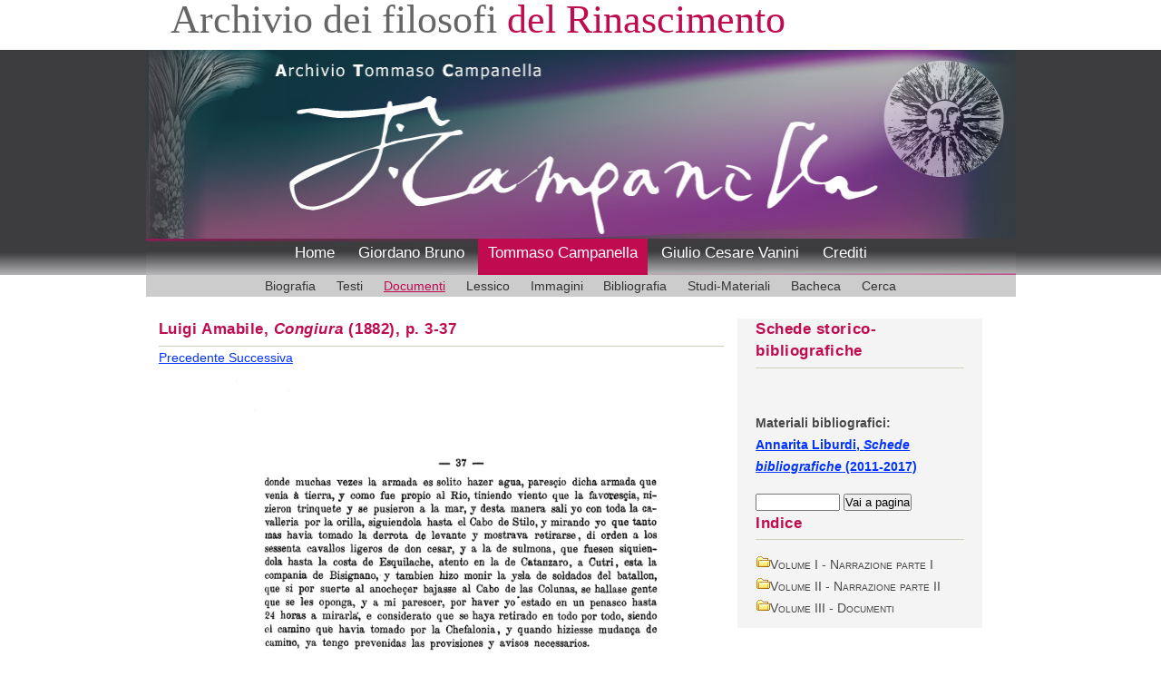

--- FILE ---
content_type: text/html; charset=UTF-8
request_url: https://www.iliesi.cnr.it/ATC/testi_sql.php?lk=Am82&p=_337&pt=0
body_size: 17896
content:
<!DOCTYPE HTML PUBLIC "-//W3C//DTD HTML 4.01 Transitional//EN"
"http://www.w3.org/TR/html4/loose.dtd">
<html>
<head>
<meta http-equiv="Content-Type" content="text/html; charset=UTF-8" />
   <meta name="keywords" content="Tommaso Campanella, testi">
   <meta name="Author" content="ILIESI">
<meta name="description" content="L'Archivio Tommaso Campanella: Biografia, Testi, Edizioni, Manoscritti, Documenti, Immagini, Bibliografia, Materiali"><title>Archivio Tommaso Campanella</title>
<meta name="viewport" content="width=device-width, initial-scale=1.0">

<link href='css/style_mobile.css' rel='stylesheet' type='text/css' />
<link href='css/menu2_mobile.css' rel='stylesheet' type='text/css' />
	
<script type="text/javascript" src="js/indice.js"></script>
<script type="text/javascript">
function vai(dest){
self.location.hash=dest;
return false;
}
</script>
</head>
<body>
<div id="container">
    	<div id="banner">
        	<!-- logo-->
        	<div id="logo">
            <h1>Archivio dei filosofi<span class="logo-colour">  del Rinascimento</span></h1>
            </div><!--end logo-->
            <div style="clear:both;"></div>
        </div><!--end banner-->
         <!-- header image -->
<div id="imgtestata"><img alt="" src="images/header_campanella.jpg" width="100%"/></div>
<!-- menu -->
  
        

        <div id="menu">
        	<ul>
            <li><a href="/afr/index.shtml">Home</a></li>
<li><a href="/AGB/index_bruno.php">Giordano Bruno</a></li>
<li class="active"><a href="index_campanella.php">Tommaso Campanella</a></li>
<li><a href="/AGCV/index_vanini.php">Giulio Cesare Vanini</a></li>
<li><a href="/afr/pres_arch.shtml">Crediti</a></li>
           </ul>
        </div><!--end menu-->
        <div style="clear:both;"></div>
<div id="pitch">
<ul id="sidebar_a">      
<li><a href="crono1.php?ad=A1568_1&amp;se=1">Biografia</a></li>
<li><a href="intro.php?op=1">Testi</a></li>
<li class="current"><a href="intro.php?op=2">Documenti</a></li>
<li><a href="lessico.php">Lessico</a></li>
<li><a href="intro.php?op=4">Immagini</a></li>
<li><a href="intro.php?op=5">Bibliografia</a></li>
<li><a href="intro.php?op=6">Studi-Materiali</a></li>
<li><a href="bacheca.php">Bacheca</a></li>
<li><a href="simple_ATC.php">Cerca</a></li>
</ul>
        </div>
        <div style="clear:both;"></div>
<div id="content">
<div id="main">
<h2> Luigi Amabile, <i> Congiura</i> (1882), p. 3-37 </h2>
<a href="testi_sql.php?tp=2&amp;lk=Am82&amp;f=Am82_336.jpg&amp;pt=0">Precedente </a><a href="testi_sql.php?tp=2&amp;lk=Am82&amp;f=Am82_338.jpg&amp;pt=0">Successiva</a><br/>
<a href=../Campanella/testi/Am82/Am82_337.jpg><img class="responsive" src=../Campanella/testi/Am82/Am82_337.jpg alt='' border=0 width='650' height=''></a>
<a href="testi_sql.php?tp=2&amp;lk=Am82&amp;f=Am82_336.jpg&amp;pt=0">Precedente </a><a href="testi_sql.php?tp=2&amp;lk=Am82&amp;f=Am82_338.jpg&amp;pt=0">Successiva</a><br/>

<div style="clear:both;"></div>
</div><!-- end main -->
<div id="colonna_dx">
<h2>Schede storico-bibliografiche</h2>
 <div id="sidebar_a">
 <b>
<br/><br/>Materiali bibliografici:<br/><a href="schede.php?sc=b_4&amp;tx=89&tp=2"> Annarita Liburdi, <em>Schede bibliografiche</em> (2011-2017)</a></b>
<p></p><form action="testi_sql.php">
  <input name="p" type="text" size="10">
  <input name="tp" type="hidden" value="2">
  <input name="lk" type="hidden" value="Am82">
  <input name="pt" type="hidden" value="0"> 
  <input name="goButton" type="submit" value="Vai a pagina">
  </form>
<h2>Indice</h2><p></p>
<a id='menud1'  href="javascript:aprichiudi('d1');"><img src='immagini/cartella64.gif' width='16' height='16' hspace='0' vspace='0' border='0'></a><span style="font-variant: small-caps">Volume I - Narrazione parte I</span><br/>
<div id='d1' style='display: none; margin-left: 0.5em;'>
<img src='immagini/documento64.gif' width='16' height='16' hspace='0' vspace='0' border='0'><a href='testi_sql.php?lk=Am82&p=_11nn&pt=0' target='_self'>Frontespizio</a><br>
<img src='immagini/documento64.gif' width='16' height='16' hspace='0' vspace='0' border='0'><a href='testi_sql.php?lk=Am82&p=_1V&pt=0' target='_self'>Prefazione	p. V</a><br>
<a id='menud1.1'  href="javascript:aprichiudi('d1.1');"><img src='immagini/cartella64.gif' width='16' height='16' hspace='0' vspace='0' border='0'></a>Cap. I. &ndash; Primi anni del Campanella e sue peregrinazioni (1568-1598) <br>
<div id='d1.1' style='display: none; margin-left: 1em;'>
<img src='immagini/documento64.gif' width='16' height='16' hspace='0' vspace='0' border='0'><a href='testi_sql.php?lk=Am82&p=_11&pt=0' target='_self'>I.	p. 1</a><br>
<img src='immagini/documento64.gif' width='16' height='16' hspace='0' vspace='0' border='0'><a href='testi_sql.php?lk=Am82&p=_122&pt=0' target='_self'>II. 	p. 22</a><br>
<img src='immagini/documento64.gif' width='16' height='16' hspace='0' vspace='0' border='0'><a href='testi_sql.php?lk=Am82&p=_150&pt=0' target='_self'>III. 	p. 50</a><br>
<img src='immagini/documento64.gif' width='16' height='16' hspace='0' vspace='0' border='0'><a href='testi_sql.php?lk=Am82&p=_172&pt=0' target='_self'>IV. 	p. 72</a><br>
</div>
<a id='menud1.2'  href="javascript:aprichiudi('d1.2');"><img src='immagini/cartella64.gif' width='16' height='16' hspace='0' vspace='0' border='0'></a>Cap. II. &ndash; Ritorno del Campanella in Calabria e sua congiura (1598-1599) <br>
<div id='d1.2' style='display: none; margin-left: 1em;'>
<img src='immagini/documento64.gif' width='16' height='16' hspace='0' vspace='0' border='0'><a href='testi_sql.php?lk=Am82&p=_1110&pt=0' target='_self'>I.	p. 110</a><br>
<img src='immagini/documento64.gif' width='16' height='16' hspace='0' vspace='0' border='0'><a href='testi_sql.php?lk=Am82&p=_1149&pt=0' target='_self'>II. 	p. 149</a><br>
<img src='immagini/documento64.gif' width='16' height='16' hspace='0' vspace='0' border='0'><a href='testi_sql.php?lk=Am82&p=_1196&pt=0' target='_self'>III. 	p. 196</a><br>
</div>
<a id='menud1.3'  href="javascript:aprichiudi('d1.3');"><img src='immagini/cartella64.gif' width='16' height='16' hspace='0' vspace='0' border='0'></a>Cap. III. &ndash; Scoperta della congiura e processi di Calabria (dalla fine di agosto a tutto dicembre 1599)<br>
<div id='d1.3' style='display: none; margin-left: 1em;'>
<img src='immagini/documento64.gif' width='16' height='16' hspace='0' vspace='0' border='0'><a href='testi_sql.php?lk=Am82&p=_1226&pt=0' target='_self'>I. 	p. 226</a><br>
<img src='immagini/documento64.gif' width='16' height='16' hspace='0' vspace='0' border='0'><a href='testi_sql.php?lk=Am82&p=_1258&pt=0' target='_self'>II. 	p. 258</a><br>
<img src='immagini/documento64.gif' width='16' height='16' hspace='0' vspace='0' border='0'><a href='testi_sql.php?lk=Am82&p=_1291&pt=0' target='_self'>III. 	p. 291 </a><br>
<img src='immagini/documento64.gif' width='16' height='16' hspace='0' vspace='0' border='0'><a href='testi_sql.php?lk=Am82&p=_1327&pt=0' target='_self'>IV. 	p. 327 </a><br>
</div></div>

<a id='menud2'  href="javascript:aprichiudi('d2');"><img src='immagini/cartella64.gif' width='16' height='16' hspace='0' vspace='0' border='0'></a><span style="font-variant: small-caps">Volume II - Narrazione parte II</span><br/>
<div id='d2' style='display: none; margin-left: 0.5em;'>
<img src='immagini/documento64.gif' width='16' height='16' hspace='0' vspace='0' border='0'><a href='testi_sql.php?lk=Am82&p=_21nn&pt=0' target='_self'>Frontespizio</a><br>
<a id='menud2.1'  href="javascript:aprichiudi('d2.1');"><img src='immagini/cartella64.gif' width='16' height='16' hspace='0' vspace='0' border='0'></a>Cap. IV. &ndash; Processi di Napoli e pazzia del Campanella <br>
<div id='d2.1' style='display: none; margin-left: 1em;'>
A. &ndash; Processo della congiura (primi mesi del 1600).	<br>
<img src='immagini/documento64.gif' width='16' height='16' hspace='0' vspace='0' border='0'><a href='testi_sql.php?lk=Am82&p=_21&pt=0' target='_self'>I. 	p. 1</a><br>
<img src='immagini/documento64.gif' width='16' height='16' hspace='0' vspace='0' border='0'><a href='testi_sql.php?lk=Am82&p=_226&pt=0' target='_self'>II. 	p. 26</a><br>
<img src='immagini/documento64.gif' width='16' height='16' hspace='0' vspace='0' border='0'><a href='testi_sql.php?lk=Am82&p=_248&pt=0' target='_self'>III. 	p. 48</a><br>
</div>
<a id='menud2.2'  href="javascript:aprichiudi('d2.2');"><img src='immagini/cartella64.gif' width='16' height='16' hspace='0' vspace='0' border='0'></a>Cap. V. &ndash; Sèguito de&#8217; processi di Napoli e della pazzia del Campanella <br>
<div id='d2.2' style='display: none; margin-left: 1em;'>
B. &ndash; Processo dell’eresia (maggio 1600 a settembre 1602 )	<br>
<img src='immagini/documento64.gif' width='16' height='16' hspace='0' vspace='0' border='0'><a href='testi_sql.php?lk=Am82&p=_2119&pt=0' target='_self'>I. 	p. 119 </a><br>
<img src='immagini/documento64.gif' width='16' height='16' hspace='0' vspace='0' border='0'><a href='testi_sql.php?lk=Am82&p=_2149&pt=0' target='_self'>II. 	p. 149</a><br>
<img src='immagini/documento64.gif' width='16' height='16' hspace='0' vspace='0' border='0'><a href='testi_sql.php?lk=Am82&p=_2206&pt=0' target='_self'>III. 	p. 206</a><br>
<img src='immagini/documento64.gif' width='16' height='16' hspace='0' vspace='0' border='0'><a href='testi_sql.php?lk=Am82&p=_2237&pt=0' target='_self'>IV. 	p. 237</a><br>
<img src='immagini/documento64.gif' width='16' height='16' hspace='0' vspace='0' border='0'><a href='testi_sql.php?lk=Am82&p=_2283&pt=0' target='_self'>V. 	p. 283</a><br>
</div>
<a id='menud2.3'  href="javascript:aprichiudi('d2.3');"><img src='immagini/cartella64.gif' width='16' height='16' hspace='0' vspace='0' border='0'></a>Cap. VI. &ndash; Esiti de&#8217; due processi, fine della pazzia e conchiusione (dal settembre 1602 al novembre 1604 e seguenti) <br>
<div id='d2.3' style='display: none; margin-left: 1em;'>
<img src='immagini/documento64.gif' width='16' height='16' hspace='0' vspace='0' border='0'><a href='testi_sql.php?lk=Am82&p=_2306&pt=0' target='_self'>I. 	p. 306</a><br>
<img src='immagini/documento64.gif' width='16' height='16' hspace='0' vspace='0' border='0'><a href='testi_sql.php?lk=Am82&p=_2327&pt=0' target='_self'>II. 	p. 327</a><br>
<img src='immagini/documento64.gif' width='16' height='16' hspace='0' vspace='0' border='0'><a href='testi_sql.php?lk=Am82&p=_2365&pt=0' target='_self'>III.	p. 365</a><br>
<img src='immagini/documento64.gif' width='16' height='16' hspace='0' vspace='0' border='0'><a href='testi_sql.php?lk=Am82&p=_2392&pt=0' target='_self'>IV. 	p. 392</a><br>
</div>
</div>
<a id='menudIII'  href="javascript:aprichiudi('dIII');"><img src='immagini/cartella64.gif' width='16' height='16' hspace='0' vspace='0' border='0'></a><span style="font-variant: small-caps">Volume III - Documenti</span><br/>
<div id='dIII' style='display: none; margin-left: 0.5em;'>
<img src='immagini/documento64.gif' width='16' height='16' hspace='0' vspace='0' border='0'><a href='testi_sql.php?lk=Am82&p=_31nn&pt=0' target='_self'>Frontespizio</a><br>
<a id='menud3'  href="javascript:aprichiudi('d3');"><img src='immagini/cartella64.gif' width='16' height='16' hspace='0' vspace='0' border='0'></a><span style="font-variant: small-caps">I. DOCUMENTI DE’ TEMPI ANTERIORI ALLA CONGIURA E RELATIVI PROCESSI</span><br/>
<div id='d3' style='display: none; margin-left: 0.5em;'>
<a id='menud3.1'  href="javascript:aprichiudi('d3.1');"><img src='immagini/cartella64.gif' width='16' height='16' hspace='0' vspace='0' border='0'></a>n. 1 Gli antenati e congiunti di fra Tommaso Campanella p. 1<br>
<div id='d3.1' style='display: none; margin-left: 1em;'>
<img src='immagini/documento64.gif' width='16' height='16' hspace='0' vspace='0' border='0'>
<a href='testi_sql.php?lk=Am82&p=_31&pt=0' target='_self&pt=0' target='_self' onClick="document.form1.submit();return false;">a. Dalla Numerazione de’ fuochi, vol. 1385. Archivio di Napoli p. 1</a><br>
<img src='immagini/documento64.gif' width='16' height='16' hspace='0' vspace='0' border='0'><a href='testi_sql.php?lk=Am82&p=_35&pt=0' target='_self'>b. Da’ Registri Partium, vol. 1355, f. 105 tergo e 148. Archivio di Napoli p. 5</a><br>
<img src='immagini/documento64.gif' width='16' height='16' hspace='0' vspace='0' border='0'><a href='testi_sql.php?lk=Am82&p=_36&pt=0' target='_self'>c. Da’ Registri Partium, vol. 1490, f. 5, Archivio di Napoli p. 6</a><br>
</div>
<a id='menud3.2'  href="javascript:aprichiudi('d3.2');"><img src='immagini/cartella64.gif' width='16' height='16' hspace='0' vspace='0' border='0'></a>n. 2 Gli antenati e la nobiltà di Maurizio de Rinaldis p. 6<br>
<div id='d3.2' style='display: none; margin-left: 1em;'>
<img src='immagini/documento64.gif' width='16' height='16' hspace='0' vspace='0' border='0'><a href='testi_sql.php?lk=Am82&p=_36&pt=0' target='_self'>a. Dalla Numerazione de’ fuochi, vol 1385. Archivio di Napoli p. 6</a><br>
<img src='immagini/documento64.gif' width='16' height='16' hspace='0' vspace='0' border='0'><a href='testi_sql.php?lk=Am82&p=_36&pt=0' target='_self'>b. Da’ Registri Privilegiorum, vol. 29, f. 187. Archivio di Napoli p. 6</a><br>
<img src='immagini/documento64.gif' width='16' height='16' hspace='0' vspace='0' border='0'><a href='testi_sql.php?lk=Am82&p=_38&pt=0' target='_self'>c. Da’ Registri Privilegiorum,vol. 36, f. 190 tergo. Archivio di Napoli p. 8</a><br>
<img src='immagini/documento64.gif' width='16' height='16' hspace='0' vspace='0' border='0'><a href='testi_sql.php?lk=Am82&p=_39&pt=0' target='_self'>d. Da’ Registri Privilegiorum, vol. 36, f. 194 tergo. Archivio di Napoli p. 9</a><br>
<img src='immagini/documento64.gif' width='16' height='16' hspace='0' vspace='0' border='0'><a href='testi_sql.php?lk=Am82&p=_310&pt=0' target='_self'>e. Da’ Registri Privilegiorum, vol. 44, f. 173. Archivio di Napoli p. 10</a><br>
<img src='immagini/documento64.gif' width='16' height='16' hspace='0' vspace='0' border='0'><a href='testi_sql.php?lk=Am82&p=_310</a>&pt=0' target='_self'>f. Da’ Registri Partium, vol. 437, f. 109 e f. 144. Archivio di Napoli p. 10</a>
</div>
<img src='immagini/documento64.gif' width='16' height='16' hspace='0' vspace='0' border='0'><a href='testi_sql.php?lk=Am82&p=_312&pt=0' target='_self'>n. 3 Lettera di Giulio Battaglino Agente di Toscana all’Usimbardi, 4 settembre 1592 p. 12</a><br>
<img src='immagini/documento64.gif' width='16' height='16' hspace='0' vspace='0' border='0'><a href='testi_sql.php?lk=Am82&p=_313&pt=0' target='_self'>n. 4 Lettera di Tommaso Campanella al Tragagliolo, del 21 dicembre 1595 p. 13</a><br>
</div>
<a id='menud4'  href="javascript:aprichiudi('d4');"><img src='immagini/cartella64.gif' width='16' height='16' hspace='0' vspace='0' border='0'></a><span style="font-variant: small-caps">II. DOCUMENTI DE’ TEMPI DELLA CONGIURA E DE’ PROCESSI</span><br/>
<div id='d4' style='display: none; margin-left: 0.5em;'>
<a id='menud4.1'  href="javascript:aprichiudi('d4.1');"><img src='immagini/cartella64.gif' width='16' height='16' hspace='0' vspace='0' border='0'></a>A. �&#8220; Carteggio Vicereale con la Corte di Madrid.<br>
<div id='d4.1' style='display: none; margin-left: 1em;'>
<img src='immagini/documento64.gif' width='16' height='16' hspace='0' vspace='0' border='0'><a href='testi_sql.php?lk=Am82&p=_314&pt=0' target='_self'>n. 5 27 luglio 1599. Brano di lettera originale del Viceré Conte di Lemos a Sua Maestà Cattolica, con una «Carta de una spia de Costantinopla de 12 de Junio» p. 14</a><br>
<img src='immagini/documento64.gif' width='16' height='16' hspace='0' vspace='0' border='0'><a href='testi_sql.php?lk=Am82&p=_314&pt=0' target='_self'>n. 6 24 agosto 1599. Lettera originale del Conte di Lemos a Sua Maestà Cattolica p. 14</a><br>
<img src='immagini/documento64.gif' width='16' height='16' hspace='0' vspace='0' border='0'><a href='testi_sql.php?lk=Am82&p=_315&pt=0' target='_self'>n. 7 Allegato: denunzia di Lauro e Biblia; 10 agosto 1599 p. 15</a><br>
<img src='immagini/documento64.gif' width='16' height='16' hspace='0' vspace='0' border='0'><a href='testi_sql.php?lk=Am82&p=_317&pt=0' target='_self'>n. 8 Altro allegato: 2.a relazione de’ denunzianti p. 17</a><br>
<img src='immagini/documento64.gif' width='16' height='16' hspace='0' vspace='0' border='0'><a href='testi_sql.php?lk=Am82&p=_318&pt=0' target='_self'>n. 9 7 settembre 1599. Lettera originale del Conte di Lemos a Sua Maestà Cattolica p. 18</a><br>
<img src='immagini/documento64.gif' width='16' height='16' hspace='0' vspace='0' border='0'><a href='testi_sql.php?lk=Am82&p=_318&pt=0' target='_self'>n. 10 Allegato: copia di lettera di Carlo Spinelli al Viceré; 30 agosto 1599 p. 18</a><br>
<img src='immagini/documento64.gif' width='16' height='16' hspace='0' vspace='0' border='0'><a href='testi_sql.php?lk=Am82&p=_319&pt=0' target='_self'>n. 111 0 settembre 1599. Lettera originale del Conte di Lemos a Sua Maestà p. 19</a><br>
<img src='immagini/documento64.gif' width='16' height='16' hspace='0' vspace='0' border='0'><a href='testi_sql.php?lk=Am82&p=_320&pt=0' target='_self'>n. 12 Allegato: copia di lettera di Carlo Spinelli al Viceré; 5 settembre 1599 p. 20</a><br>
<img src='immagini/documento64.gif' width='16' height='16' hspace='0' vspace='0' border='0'><a href='testi_sql.php?lk=Am82&p=_321&pt=0' target='_self'>n. 13 Altro allegato: copia di lettera del Conte di Lemos a Don Alonso Manrrique agente in Roma, 8 settembre 1599 p. 21</a><br>
<img src='immagini/documento64.gif' width='16' height='16' hspace='0' vspace='0' border='0'><a href='testi_sql.php?lk=Am82&p=_322&pt=0' target='_self'>n. 14 11 settembre 1599. Lettera originale del Conte di Lemos a Sua Maestà p. 22</a><br>
<img src='immagini/documento64.gif' width='16' height='16' hspace='0' vspace='0' border='0'><a href='testi_sql.php?lk=Am82&p=_322&pt=0' target='_self'>n. 15 Allegato: copia di lettera di Carlo Spinelli al Viceré; 8 settembre 1599 p. 22</a><br>
<img src='immagini/documento64.gif' width='16' height='16' hspace='0' vspace='0' border='0'><a href='testi_sql.php?lk=Am82&p=_324&pt=0' target='_self'>n. 16 Altro allegato: elenco de’ carcerati fino all’8 settembre p. 24</a><br>
<img src='immagini/documento64.gif' width='16' height='16' hspace='0' vspace='0' border='0'><a href='testi_sql.php?lk=Am82&p=_325 &pt=0' target='_self'>n. 17 20 settembre 1599. Lettera originale del Conte di Lemos a Sua Maestà p. 25</a><br>
<img src='immagini/documento64.gif' width='16' height='16' hspace='0' vspace='0' border='0'><a href='testi_sql.php?lk=Am82&p=_325&pt=0' target='_self'>n. 18 Allegato: copia di lettera di Carlo Spinelli al Viceré; 14 settembre 1599 p. 25</a><br>
<img src='immagini/documento64.gif' width='16' height='16' hspace='0' vspace='0' border='0'><a href='testi_sql.php?lk=Am82&p=_328&pt=0' target='_self'>n. 19 Altro allegato: copia della Dichiarazione scritta del Campanella p. 28</a><br>
<img src='immagini/documento64.gif' width='16' height='16' hspace='0' vspace='0' border='0'><a href='testi_sql.php?lk=Am82&p=_333&pt=0' target='_self'>n. 20 20 settembre 1599. Lettera originale del Conte di Lemos a Sua Maestà p. 33</a><br>
<img src='immagini/documento64.gif' width='16' height='16' hspace='0' vspace='0' border='0'><a href='testi_sql.php?lk=Am82&p=_333&pt=0' target='_self'>n. 21 24 settembre 1599. Lettera originale del Conte di Lemos a Sua Maestà p. 33</a><br>
<img src='immagini/documento64.gif' width='16' height='16' hspace='0' vspace='0' border='0'><a href='testi_sql.php?lk=Am82&p=_333&pt=0' target='_self'>n. 22 Allegato: copia di lettere del Capitano Ayala al Viceré Conte di Lemos; 16 settembre 1599 p. 33</a><br>
<img src='immagini/documento64.gif' width='16' height='16' hspace='0' vspace='0' border='0'><a href='testi_sql.php?lk=Am82&p=_335&pt=0' target='_self'>n. 23 Altro allegato: copia di lettera di Carlo Spinelli al Viceré; 17 settembre 1599 p. 35</a><br>
<img src='immagini/documento64.gif' width='16' height='16' hspace='0' vspace='0' border='0'><a href='testi_sql.php?lk=Am82&p=_336&pt=0' target='_self'>n. 24 28 settembre 1599. Lettera originale del Conte di Lemos a Sua Maestà p. 36</a><br>
<img src='immagini/documento64.gif' width='16' height='16' hspace='0' vspace='0' border='0'><a href='testi_sql.php?lk=Am82&p=_336&pt=0' target='_self'>n. 25 Allegato: copia di lettera di Carlo Spinelli al Viceré, 20 settembre 1599 p. 36</a><br>
<img src='immagini/documento64.gif' width='16' height='16' hspace='0' vspace='0' border='0'><a href='testi_sql.php?lk=Am82&p=_337&pt=0' target='_self'>n. 26 Altro allegato: copia di altra lettera di Carlo Spinelli; 28 settembre 1599 p. 37</a><br>
<img src='immagini/documento64.gif' width='16' height='16' hspace='0' vspace='0' border='0'><a href='testi_sql.php?lk=Am82&p=_338&pt=0' target='_self'>n. 27 4 ottobre 1599. Lettera originale del Conte di Lemos a Sua Maestà p. 38</a><br>
<img src='immagini/documento64.gif' width='16' height='16' hspace='0' vspace='0' border='0'><a href='testi_sql.php?lk=Am82&p=_338&pt=0' target='_self'>n. 28 Allegato: copia di lettera di Giovanni Geronimo Morano al Viceré; 30 settembre 1599 p. 38</a><br>
<img src='immagini/documento64.gif' width='16' height='16' hspace='0' vspace='0' border='0'><a href='testi_sql.php?lk=Am82&p=_338&pt=0' target='_self'>n. 29[s.g.] ottobre 1599. Minuta di lettera di Sua Maestà al Conte di Lemos. p. 38</a><br>
<img src='immagini/documento64.gif' width='16' height='16' hspace='0' vspace='0' border='0'><a href='testi_sql.php?lk=Am82&p=_339&pt=0' target='_self'>n. 30 8 ottobre 1599. Brano di lettera del Conte di Lemos a Sua Maestà p. 39</a><br>
<img src='immagini/documento64.gif' width='16' height='16' hspace='0' vspace='0' border='0'><a href='testi_sql.php?lk=Am82&p=_339&pt=0' target='_self'>n. 31 8 ottobre 1599. Altra lettera originale del Conte di Lemos a Sua Maestà p. 39</a><br>
<img src='immagini/documento64.gif' width='16' height='16' hspace='0' vspace='0' border='0'><a href='testi_sql.php?lk=Am82&p=_340&pt=0' target='_self'>n. 32 Allegato: copia di lettera di Luis de Castillo Xarava, al Viceré; 27 settembre 1599 p. 40</a><br>
<img src='immagini/documento64.gif' width='16' height='16' hspace='0' vspace='0' border='0'><a href='testi_sql.php?lk=Am82&p=_340&pt=0' target='_self'>n. 33 Altro allegato: copia dell’Informazione presa da fra Marco e fra Cornelio p. 40</a><br>
<img src='immagini/documento64.gif' width='16' height='16' hspace='0' vspace='0' border='0'><a href='testi_sql.php?lk=Am82&p=_341&pt=0' target='_self'>n. 34 20 ottobre 1599. Lettera originale del Conte di Lemos a Sua Maestà p. 41</a><br>
<img src='immagini/documento64.gif' width='16' height='16' hspace='0' vspace='0' border='0'><a href='testi_sql.php?lk=Am82&p=_341&pt=0' target='_self'>n. 35 29 ottobre 1599. Brano di lettera del Conte di Lemos a Sua Maestà p. 41</a><br>
<img src='immagini/documento64.gif' width='16' height='16' hspace='0' vspace='0' border='0'><a href='testi_sql.php?lk=Am82&p=_342&pt=0' target='_self'>n. 36 9 novembre 1599. Lettera originale del Conte di Lemos a Sua Maestà. p. 42</a><br>
<img src='immagini/documento64.gif' width='16' height='16' hspace='0' vspace='0' border='0'><a href='testi_sql.php?lk=Am82&p=_342&pt=0' target='_self'>n. 37 30 novembre 1599. Lettera originale del Conte di Lemos a Sua Maestà p. 42</a><br>
<img src='immagini/documento64.gif' width='16' height='16' hspace='0' vspace='0' border='0'><a href='testi_sql.php?lk=Am82&p=_343&pt=0' target='_self'>n. 38 13 ottobre 1599. Lettera originale del Conte di Lemos a Sua Maestà p. 43</a><br>
<img src='immagini/documento64.gif' width='16' height='16' hspace='0' vspace='0' border='0'><a href='testi_sql.php?lk=Am82&p=_343&pt=0' target='_self'>n. 39 Allegato: copia di lettera di Don Alonso Manrrique al Viceré; 4 dicembre 1599. Lettera originale del Conte di Lemos a Sua Maestà p. 43</a><br>
<img src='immagini/documento64.gif' width='16' height='16' hspace='0' vspace='0' border='0'><a href='testi_sql.php?lk=Am82&p=_344&pt=0' target='_self'>n. 40 18 gennaio 1600. Lettera originale del Conte di Lemos a Sua Maestà p. 44</a><br>
<img src='immagini/documento64.gif' width='16' height='16' hspace='0' vspace='0' border='0'><a href='testi_sql.php?lk=Am82&p=_345&pt=0' target='_self'>n. 41 26 maggio 1600. Lettera originale del Conte di Lemos a Sua Maestà p. 45</a><br>
<img src='immagini/documento64.gif' width='16' height='16' hspace='0' vspace='0' border='0'><a href='testi_sql.php?lk=Am82&p=_345&pt=0' target='_self'>n. 42 5 giugno 1600. Lettera originale del Conte di Lemos a Sua Maestà p. 45</a><br>
<img src='immagini/documento64.gif' width='16' height='16' hspace='0' vspace='0' border='0'><a href='testi_sql.php?lk=Am82&p=_346&pt=0' target='_self'>n. 43 29 luglio 1603. Lettera originale del Conte di Benavente a Sua Maestà p. 46</a><br>
</div>
<a id='menud4.2'  href="javascript:aprichiudi('d4.2');"><img src='immagini/cartella64.gif' width='16' height='16' hspace='0' vspace='0' border='0'></a>B. �&#8220; Carteggio del Nunzio Pontificio in Napoli con la Corte di Roma.<br>
<div id='d4.2' style='display: none; margin-left: 1em;'>
<img src='immagini/documento64.gif' width='16' height='16' hspace='0' vspace='0' border='0'><a href='testi_sql.php?lk=Am82&p=_347&pt=0' target='_self'>n. 44 20 agosto 1599. Lettera del Cardinale di San Giorgio Cinthio Aldobrandini al Nunzio di Napoli, Iacopo Aldobrandini Vescovo di Troia. p. 47</a><br>
<img src='immagini/documento64.gif' width='16' height='16' hspace='0' vspace='0' border='0'><a href='testi_sql.php?lk=Am82&p=_347&pt=0' target='_self'>n. 45 27 agosto 1599. Il Nunzio al Cardinale di San Giorgio p. 47</a><br>
<img src='immagini/documento64.gif' width='16' height='16' hspace='0' vspace='0' border='0'><a href='testi_sql.php?lk=Am82&p=_348&pt=0' target='_self'>n. 46 3 settembre 1599. Il Nunzio al Cardinale di San Giorgio p. 48</a><br>
<img src='immagini/documento64.gif' width='16' height='16' hspace='0' vspace='0' border='0'><a href='testi_sql.php?lk=Am82&p=_348&pt=0' target='_self'>n. 47 4 settembre 1599. Il Cardinale di San Giorgio al Nunzio p. 48</a><br>
<img src='immagini/documento64.gif' width='16' height='16' hspace='0' vspace='0' border='0'><a href='testi_sql.php?lk=Am82&p=_348&pt=0' target='_self'>n. 48 26 settembre 1590. Il Cardinale di San Giorgio al Nunzio p. 48</a><br>
<img src='immagini/documento64.gif' width='16' height='16' hspace='0' vspace='0' border='0'><a href='testi_sql.php?lk=Am82&p=_349&pt=0' target='_self'>n. 49 1° ottobre 1599. Il Cardinale di San Giorgio al Nunzio p. 49</a><br>
<img src='immagini/documento64.gif' width='16' height='16' hspace='0' vspace='0' border='0'><a href='testi_sql.php?lk=Am82&p=_349&pt=0' target='_self'>n. 50 22 ottobre 1599. Il Nunzio al Cardinale di San Giorgio p. 49</a><br>
<img src='immagini/documento64.gif' width='16' height='16' hspace='0' vspace='0' border='0'><a href='testi_sql.php?lk=Am82&p=_349&pt=0' target='_self'>n. 51 9 novembre 1599. Il Nunzio al Cardinale di San Giorgio p. 49</a><br>
<img src='immagini/documento64.gif' width='16' height='16' hspace='0' vspace='0' border='0'><a href='testi_sql.php?lk=Am82&p=_350&pt=0' target='_self'>n. 52 12 novembre 1599. Il Nunzio a Monsignor Vescovo di Gerace p. 50</a><br>
<img src='immagini/documento64.gif' width='16' height='16' hspace='0' vspace='0' border='0'><a href='testi_sql.php?lk=Am82&p=_350&pt=0' target='_self'>n. 53 12 novembre 1599. Il Nunzio al Cardinale di San Giorgio p. 50</a><br>
<img src='immagini/documento64.gif' width='16' height='16' hspace='0' vspace='0' border='0'><a href='testi_sql.php?lk=Am82&p=_351&pt=0' target='_self'>n. 54 16 novembre 1599. Il Nunzio al Cardinale di San Giorgio p. 51</a><br>
<img src='immagini/documento64.gif' width='16' height='16' hspace='0' vspace='0' border='0'><a href='testi_sql.php?lk=Am82&p=_352&pt=0' target='_self'>n. 55 12 novembre 1599. Biglietto d’ordine del Viceré al Castellano p. 52</a><br>
<img src='immagini/documento64.gif' width='16' height='16' hspace='0' vspace='0' border='0'><a href='testi_sql.php?lk=Am82&p=_352&pt=0' target='_self'>n. 56 17 novembre 1599. Il Cardinale di San Giorgio al Nunzio p. 52</a><br>
<img src='immagini/documento64.gif' width='16' height='16' hspace='0' vspace='0' border='0'><a href='testi_sql.php?lk=Am82&p=_352 &pt=0' target='_self'>n. 57 19 novembre 1599. Il Cardinale di San Giorgio al Nunzio p. 52</a><br>
<img src='immagini/documento64.gif' width='16' height='16' hspace='0' vspace='0' border='0'><a href='testi_sql.php?lk=Am82&p=_352 &pt=0' target='_self'>n. 58 19 novembre 1599. Il Nunzio al Cardinale di San Giorgio p. 52</a><br>
<img src='immagini/documento64.gif' width='16' height='16' hspace='0' vspace='0' border='0'><a href='testi_sql.php?lk=Am82&p=_353 &pt=0' target='_self'>n. 59 19 novembre 1599. Il Nunzio al Cardinale di Santa Severina p. 53</a><br>
<img src='immagini/documento64.gif' width='16' height='16' hspace='0' vspace='0' border='0'><a href='testi_sql.php?lk=Am82&p=_353 &pt=0' target='_self'>n. 60 19 novembre 1599. Il Nunzio al Vescovo di Squillace p. 53</a><br>
<img src='immagini/documento64.gif' width='16' height='16' hspace='0' vspace='0' border='0'><a href='testi_sql.php?lk=Am82&p=_353&pt=0' target='_self'>n. 61 19 novembre 1599. Il Nunzio al Vescovo di Gerace p. 53</a><br>
<img src='immagini/documento64.gif' width='16' height='16' hspace='0' vspace='0' border='0'><a href='testi_sql.php?lk=Am82&p=_354&pt=0' target='_self'>n. 62 23 novembre 1599. Il Nunzio al Castellano p. 54</a><br>
<img src='immagini/documento64.gif' width='16' height='16' hspace='0' vspace='0' border='0'><a href='testi_sql.php?lk=Am82&p=_354&pt=0' target='_self'>n. 63 23 novembre 1599. Il Nunzio al Cardinale di San Giorgio p. 54</a><br>
<img src='immagini/documento64.gif' width='16' height='16' hspace='0' vspace='0' border='0'><a href='testi_sql.php?lk=Am82&p=_354 &pt=0' target='_self'>n. 64 Elenco de’ Carcerati mandato a Roma dal Nunzio p. 54</a><br>
<img src='immagini/documento64.gif' width='16' height='16' hspace='0' vspace='0' border='0'><a href='testi_sql.php?lk=Am82&p=_355&pt=0' target='_self'>n. 65 26 novembre 1599. Il Nunzio al Cardinale di San Giorgio p. 55</a><br>
<img src='immagini/documento64.gif' width='16' height='16' hspace='0' vspace='0' border='0'><a href='testi_sql.php?lk=Am82&p=_356&pt=0' target='_self'>n. 66 26 novembre 1599. Il Nunzio al Cardinale di San Giorgio p. 56</a><br>
<img src='immagini/documento64.gif' width='16' height='16' hspace='0' vspace='0' border='0'><a href='testi_sql.php?lk=Am82&p=_356&pt=0' target='_self'>n. 67 26 novembre 1599. Il Nunzio a Monsignor Vescovo di Squillace p. 56</a><br>
<img src='immagini/documento64.gif' width='16' height='16' hspace='0' vspace='0' border='0'><a href='testi_sql.php?lk=Am82&p=_356&pt=0' target='_self'>n. 68 26 novembre 1599. Il Nunzio a Monsignor Vescovo di Mileto p. 56</a><br>
<img src='immagini/documento64.gif' width='16' height='16' hspace='0' vspace='0' border='0'><a href='testi_sql.php?lk=Am82&p=_356&pt=0' target='_self'>n. 69 26 novembre 1599. Il Cardinale di San Giorgio al Nunzio p. 56</a><br>
<img src='immagini/documento64.gif' width='16' height='16' hspace='0' vspace='0' border='0'><a href='testi_sql.php?lk=Am82&p=_357&pt=0' target='_self'>n. 70 2 dicembre 1599. Il Cardinale di San Giorgio al Nunzio p. 57</a><br>
<img src='immagini/documento64.gif' width='16' height='16' hspace='0' vspace='0' border='0'><a href='testi_sql.php?lk=Am82&p=_357&pt=0' target='_self'>n. 71 3 dicembre 1599. Il Nunzio al Cardinale di Santa Severina p. 57</a><br>
<img src='immagini/documento64.gif' width='16' height='16' hspace='0' vspace='0' border='0'><a href='testi_sql.php?lk=Am82&p=_357&pt=0' target='_self'>n. 72 4 dicembre 1599. Il Cardinale di San Giorgio al Nunzio p. 57</a><br>
<img src='immagini/documento64.gif' width='16' height='16' hspace='0' vspace='0' border='0'><a href='testi_sql.php?lk=Am82&p=_357&pt=0' target='_self'>n. 73 5 dicembre 1599. Il Cardinale di San Giorgio al Nunzio p. 57</a><br>
<img src='immagini/documento64.gif' width='16' height='16' hspace='0' vspace='0' border='0'><a href='testi_sql.php?lk=Am82&p=_358&pt=0' target='_self'>n. 74 10 dicembre 1599. Il Nunzio al Cardinale di San Giorgio p. 58</a><br>
<img src='immagini/documento64.gif' width='16' height='16' hspace='0' vspace='0' border='0'><a href='testi_sql.php?lk=Am82&p=_358&pt=0' target='_self'>n. 75 10 dicembre 1599. Il Cardinale di San Giorgio al Nunzio p. 58</a><br>
<img src='immagini/documento64.gif' width='16' height='16' hspace='0' vspace='0' border='0'><a href='testi_sql.php?lk=Am82&p=_358&pt=0' target='_self'>n. 76 17 dicembre 1599. Il Nunzio al Cardinale di San Giorgio p. 58</a><br>
<img src='immagini/documento64.gif' width='16' height='16' hspace='0' vspace='0' border='0'><a href='testi_sql.php?lk=Am82&p=_358&pt=0' target='_self'>n. 77 18 dicembre 1599. Il Cardinale di San Giorgio al Nunzio p. 58</a><br>
<img src='immagini/documento64.gif' width='16' height='16' hspace='0' vspace='0' border='0'><a href='testi_sql.php?lk=Am82&p=_359&pt=0' target='_self'>n. 78 19 dicembre 1599. Il Nunzio al Viceré p. 59</a><br>
<img src='immagini/documento64.gif' width='16' height='16' hspace='0' vspace='0' border='0'><a href='testi_sql.php?lk=Am82&p=_359&pt=0' target='_self'>n. 79 Senza data e senza indirizzo. Un biglietto del Viceré p. 59</a><br>
<img src='immagini/documento64.gif' width='16' height='16' hspace='0' vspace='0' border='0'><a href='testi_sql.php?lk=Am82&p=_359&pt=0' target='_self'>n. 80 24 dicembre 1599. Il Cardinale di San Giorgio al Nunzio p. 59</a><br>
<img src='immagini/documento64.gif' width='16' height='16' hspace='0' vspace='0' border='0'><a href='testi_sql.php?lk=Am82&p=_359&pt=0' target='_self'>n. 81 11 gennaio 1600. Il Nunzio al Cardinale di San Giorgio p. 59</a><br>
<img src='immagini/documento64.gif' width='16' height='16' hspace='0' vspace='0' border='0'><a href='testi_sql.php?lk=Am82&p=_360&pt=0' target='_self'>n. 82 22 gennaio 1600. Il Cardinale di San Giorgio al Nunzio p. 60</a><br>
<img src='immagini/documento64.gif' width='16' height='16' hspace='0' vspace='0' border='0'><a href='testi_sql.php?lk=Am82&p=_360&pt=0' target='_self'>n. 83 21 gennaio 1600. Il Nunzio al Cardinale di San Giorgio p. 60</a><br>
<img src='immagini/documento64.gif' width='16' height='16' hspace='0' vspace='0' border='0'><a href='testi_sql.php?lk=Am82&p=_361&pt=0' target='_self'>n. 84 24 gennaio 1600. Il Nunzio al Cardinale di San Giorgio, Edita in parte p. 61</a><br>
<img src='immagini/documento64.gif' width='16' height='16' hspace='0' vspace='0' border='0'><a href='testi_sql.php?lk=Am82&p=_362&pt=0' target='_self'>n. 85 28 gennaio 1600. Il Nunzio al Cardinale di San Giorgio p. 62</a><br>
<img src='immagini/documento64.gif' width='16' height='16' hspace='0' vspace='0' border='0'><a href='testi_sql.php?lk=Am82&p=_362&pt=0' target='_self'>n. 86 4 febbraio 1600. Il Nunzio al Cardinale di San Giorgio. p. 62</a><br>
<img src='immagini/documento64.gif' width='16' height='16' hspace='0' vspace='0' border='0'><a href='testi_sql.php?lk=Am82&p=_362&pt=0' target='_self'>n. 87 11 febbraio 1600. Il Nunzio al Cardinale di San Giorgio p. 62</a><br>
<img src='immagini/documento64.gif' width='16' height='16' hspace='0' vspace='0' border='0'><a href='testi_sql.php?lk=Am82&p=_363&pt=0' target='_self'>n. 88 11 febbraio 1600. Il Nunzio al Cardinale di Santa Severina p. 63</a><br>
<img src='immagini/documento64.gif' width='16' height='16' hspace='0' vspace='0' border='0'><a href='testi_sql.php?lk=Am82&p=_363&pt=0' target='_self'>n. 89 11 febbraio 1600. Il Nunzio a Monsignor Arcivescovo di Reggio p. 63</a><br>
<img src='immagini/documento64.gif' width='16' height='16' hspace='0' vspace='0' border='0'><a href='testi_sql.php?lk=Am82&p=_364&pt=0' target='_self'>n. 90 25 febbraio 1600. Il Nunzio al Cardinale di San Giorgio p. 64</a><br>
<img src='immagini/documento64.gif' width='16' height='16' hspace='0' vspace='0' border='0'><a href='testi_sql.php?lk=Am82&p=_364&pt=0' target='_self'>n. 91 3 marzo 1600. Il Nunzio al Cardinale di San Giorgio p. 64</a><br>
<img src='immagini/documento64.gif' width='16' height='16' hspace='0' vspace='0' border='0'><a href='testi_sql.php?lk=Am82&p=_364&pt=0' target='_self'>n. 92 3 marzo 1600. Il Nunzio al Cardinale di Santa Severino p. 64</a><br>
<img src='immagini/documento64.gif' width='16' height='16' hspace='0' vspace='0' border='0'><a href='testi_sql.php?lk=Am82&p=_365&pt=0' target='_self'>n. 93 10 marzo 1600. Il Nunzio al Cardinale di San Giorgio p. 65</a><br>
<img src='immagini/documento64.gif' width='16' height='16' hspace='0' vspace='0' border='0'><a href='testi_sql.php?lk=Am82&p=_365&pt=0' target='_self'>n. 94 10 marzo 1600. Il Nunzio al Cardinale di San Giorgio p. 65</a><br>
<img src='immagini/documento64.gif' width='16' height='16' hspace='0' vspace='0' border='0'><a href='testi_sql.php?lk=Am82&p=_365&pt=0' target='_self'>n. 95 14 aprile 1600. Il Nunzio al Cardinale di San Giorgio p. 65</a><br>
<img src='immagini/documento64.gif' width='16' height='16' hspace='0' vspace='0' border='0'><a href='testi_sql.php?lk=Am82&p=_366&pt=0' target='_self'>n. 96 21 aprile 1600. Il Nunzio al Cardinale di San Giorgio p. 66</a><br>
<img src='immagini/documento64.gif' width='16' height='16' hspace='0' vspace='0' border='0'><a href='testi_sql.php?lk=Am82&p=_366&pt=0' target='_self'>n. 97 22 aprile 1600. Il Cardinale di San Giorgio al Nunzio p. 66</a><br>
<img src='immagini/documento64.gif' width='16' height='16' hspace='0' vspace='0' border='0'><a href='testi_sql.php?lk=Am82&p=_366&pt=0' target='_self'>n. 98 24 aprile 1600. Il Nunzio al signor Don Francesco di Castro p. 66</a><br>
<img src='immagini/documento64.gif' width='16' height='16' hspace='0' vspace='0' border='0'><a href='testi_sql.php?lk=Am82&p=_366&pt=0' target='_self'>n. 99 28 aprile 1600. Il Nunzio al Cardinale di San Giorgio p. 66</a><br>
<img src='immagini/documento64.gif' width='16' height='16' hspace='0' vspace='0' border='0'><a href='testi_sql.php?lk=Am82&p=_366&pt=0' target='_self'>n. 100 5 maggio 1600. Il Nunzio al Cardinale di San Giorgio p. 66</a><br>
<img src='immagini/documento64.gif' width='16' height='16' hspace='0' vspace='0' border='0'><a href='testi_sql.php?lk=Am82&p=_367&pt=0' target='_self'>n. 101 5 maggio 1600. Il Nunzio al Cardinale di Santa Severina p. 67</a><br>
<img src='immagini/documento64.gif' width='16' height='16' hspace='0' vspace='0' border='0'><a href='testi_sql.php?lk=Am82&p=_367&pt=0' target='_self'>n. 102 12 maggio 1600. Il Nunzio al Cardinale di San Giorgio p. 67</a><br>
<img src='immagini/documento64.gif' width='16' height='16' hspace='0' vspace='0' border='0'><a href='testi_sql.php?lk=Am82&p=_367&pt=0' target='_self'>n. 103 28 giugno 1600. Il Nunzio a Monsignor Vescovo di Nardò p. 67</a><br>
<img src='immagini/documento64.gif' width='16' height='16' hspace='0' vspace='0' border='0'><a href='testi_sql.php?lk=Am82&p=_367&pt=0' target='_self'>n. 104 4 luglio 1600. Il Nunzio al Signor Viceré p. 67</a><br>
<img src='immagini/documento64.gif' width='16' height='16' hspace='0' vspace='0' border='0'><a href='testi_sql.php?lk=Am82&p=_368&pt=0' target='_self'>n. 105 8 settembre 1600. Il Nunzio al Cardinale di Santa Severina p. 68</a><br>
<img src='immagini/documento64.gif' width='16' height='16' hspace='0' vspace='0' border='0'><a href='testi_sql.php?lk=Am82&p=_368&pt=0' target='_self'>n. 106 17 novembre 1600. Il Nunzio al Cardinale di Santa Severina p. 68</a><br>
<img src='immagini/documento64.gif' width='16' height='16' hspace='0' vspace='0' border='0'><a href='testi_sql.php?lk=Am82&p=_368&pt=0' target='_self'>n. 107 16 dicembre 1600. Il Nunzio al Cardinale di Santa Severina p. 68</a><br>
<img src='immagini/documento64.gif' width='16' height='16' hspace='0' vspace='0' border='0'><a href='testi_sql.php?lk=Am82&p=_368&pt=0' target='_self'>n. 108 3 gennaio 1601. Il Nunzio al Cardinale di San Giorgio p. 68</a><br>
<img src='immagini/documento64.gif' width='16' height='16' hspace='0' vspace='0' border='0'><a href='testi_sql.php?lk=Am82&p=_368&pt=0' target='_self'>n. 109 19 gennaio 1601. Il Nunzio al Cardinale di San Giorgio p. 68</a><br>
<img src='immagini/documento64.gif' width='16' height='16' hspace='0' vspace='0' border='0'><a href='testi_sql.php?lk=Am82&p=_369&pt=0' target='_self'>n. 110 26 gennaio 1601. Il Nunzio al Cardinale di Santa Severina p. 69</a><br>
<img src='immagini/documento64.gif' width='16' height='16' hspace='0' vspace='0' border='0'><a href='testi_sql.php?lk=Am82&p=_369&pt=0' target='_self'>n. 111 2 febbraio 1601. Il Nunzio al Cardinale di San Giorgio p. 69</a><br>
<img src='immagini/documento64.gif' width='16' height='16' hspace='0' vspace='0' border='0'><a href='testi_sql.php?lk=Am82&p=_369&pt=0' target='_self'>n. 112 16 febbraio 1601. Il Nunzio al Cardinale di San Giorgio p. 69</a><br>
<img src='immagini/documento64.gif' width='16' height='16' hspace='0' vspace='0' border='0'><a href='testi_sql.php?lk=Am82&p=_369&pt=0' target='_self'>n. 113 23 febbraio 1601. Il Nunzio al Cardinale di Santa Severina p. 69</a><br>
<img src='immagini/documento64.gif' width='16' height='16' hspace='0' vspace='0' border='0'><a href='testi_sql.php?lk=Am82&p=_369&pt=0' target='_self'>n. 114 15 marzo 1601. Il Nunzio al Cardinale di San Giorgio p. 69</a><br>
<img src='immagini/documento64.gif' width='16' height='16' hspace='0' vspace='0' border='0'><a href='testi_sql.php?lk=Am82&p=_370&pt=0' target='_self'>n. 115 15 marzo 1601. Il Nunzio al Cardinale di Santa Severina p. 70</a><br>
<img src='immagini/documento64.gif' width='16' height='16' hspace='0' vspace='0' border='0'><a href='testi_sql.php?lk=Am82&p=_370&pt=0' target='_self'>n. 116 24 marzo 1601. Il Cardinale di Santa Severina al Nunzio p. 70</a><br>
<img src='immagini/documento64.gif' width='16' height='16' hspace='0' vspace='0' border='0'><a href='testi_sql.php?lk=Am82&p=_370&pt=0' target='_self'>n. 117 30 marzo 1601. Il Nunzio al Cardinale di Santa Severina p. 70</a><br>
<img src='immagini/documento64.gif' width='16' height='16' hspace='0' vspace='0' border='0'><a href='testi_sql.php?lk=Am82&p=_370&pt=0' target='_self'>n. 118 30 marzo 1601. Il Cardinale di Santa Severina al Nunzio p. 70</a><br>
<img src='immagini/documento64.gif' width='16' height='16' hspace='0' vspace='0' border='0'><a href='testi_sql.php?lk=Am82&p=_371&pt=0' target='_self'>n. 119 6 aprile 1601. Il Nunzio al Cardinale di San Giorgio p. 71</a><br>
<img src='immagini/documento64.gif' width='16' height='16' hspace='0' vspace='0' border='0'><a href='testi_sql.php?lk=Am82&p=_371&pt=0' target='_self'>n. 120 6 aprile 1601. Il Nunzio al Cardinale di Santa Severina p. 71</a><br>
<img src='immagini/documento64.gif' width='16' height='16' hspace='0' vspace='0' border='0'><a href='testi_sql.php?lk=Am82&p=_372&pt=0' target='_self'>n. 121 20 aprile 1601. Il Nunzio al Cardinale di Santa Severina p. 72</a><br>
<img src='immagini/documento64.gif' width='16' height='16' hspace='0' vspace='0' border='0'><a href='testi_sql.php?lk=Am82&p=_372&pt=0' target='_self'>n. 122 18 maggio 1601. Il Nunzio a Monsignor Vescovo di Squillace p. 72</a><br>
<img src='immagini/documento64.gif' width='16' height='16' hspace='0' vspace='0' border='0'><a href='testi_sql.php?lk=Am82&p=_372&pt=0' target='_self'>n. 123 7 settembre 1601. Il Nunzio al Padre Provinciale di Calabria dell’ordine di San Domenico p. 72</a><br>
<img src='immagini/documento64.gif' width='16' height='16' hspace='0' vspace='0' border='0'><a href='testi_sql.php?lk=Am82&p=_372&pt=0' target='_self'>n. 124 2 agosto 1602. Il Nunzio al Cardinal Borghese p. 72</a><br>
<img src='immagini/documento64.gif' width='16' height='16' hspace='0' vspace='0' border='0'><a href='testi_sql.php?lk=Am82&p=_373&pt=0' target='_self'>n. 125 9 agosto 1602. Il Nunzio al Cardinal Borghese p. 73</a><br>
<img src='immagini/documento64.gif' width='16' height='16' hspace='0' vspace='0' border='0'><a href='testi_sql.php?lk=Am82&p=_373&pt=0' target='_self'>n. 126 9 agosto 1602. Il Cardinal Borghese al Nunzio p. 73</a><br>
<img src='immagini/documento64.gif' width='16' height='16' hspace='0' vspace='0' border='0'><a href='testi_sql.php?lk=Am82&p=_373&pt=0' target='_self'>n. 127 17 agosto 1602. Il Cardinale di San Giorgio al Nunzio p. 73</a><br>
<img src='immagini/documento64.gif' width='16' height='16' hspace='0' vspace='0' border='0'><a href='testi_sql.php?lk=Am82&p=_374&pt=0' target='_self'>n. 128 23 agosto 1602. Il Nunzio al Cardinale di San Giorgio p. 74</a><br>
<img src='immagini/documento64.gif' width='16' height='16' hspace='0' vspace='0' border='0'><a href='testi_sql.php?lk=Am82&p=_374&pt=0' target='_self'>n. 129 30 agosto 1602. Il Cardinale di San Giorgio al Nunzio p. 74</a><br>
<img src='immagini/documento64.gif' width='16' height='16' hspace='0' vspace='0' border='0'><a href='testi_sql.php?lk=Am82&p=_374&pt=0' target='_self'>n. 130 18 ottobre 1602. Il Nunzio al Cardinal Borghese p. 74</a><br>
<img src='immagini/documento64.gif' width='16' height='16' hspace='0' vspace='0' border='0'><a href='testi_sql.php?lk=Am82&p=_375&pt=0' target='_self'>n. 131 31 ottobre 1602. Il Cardinal Borghese al Nunzio p. 75</a><br>
<img src='immagini/documento64.gif' width='16' height='16' hspace='0' vspace='0' border='0'><a href='testi_sql.php?lk=Am82&p=_375&pt=0' target='_self'>n. 132 15 novembre 1602. Il Cardinale di San Giorgio al Nunzio p. 75</a><br>
<img src='immagini/documento64.gif' width='16' height='16' hspace='0' vspace='0' border='0'><a href='testi_sql.php?lk=Am82&p=_375&pt=0' target='_self'>n. 133 22 novembre 1602. Il Nunzio al Cardinale di San Giorgio p. 75</a><br>
<img src='immagini/documento64.gif' width='16' height='16' hspace='0' vspace='0' border='0'><a href='testi_sql.php?lk=Am82&p=_375&pt=0' target='_self'>n. 134 29 novembre 1602. Il Cardinal Borghese al Nunzio p. 75</a><br>
<img src='immagini/documento64.gif' width='16' height='16' hspace='0' vspace='0' border='0'><a href='testi_sql.php?lk=Am82&p=_376&pt=0' target='_self'>n. 135 29 novembre 1602. Il Cardinale di San Giorgio al Nunzio p. 76</a><br>
<img src='immagini/documento64.gif' width='16' height='16' hspace='0' vspace='0' border='0'><a href='testi_sql.php?lk=Am82&p=_377&pt=0' target='_self'>n. 136 6 dicembre 1602. Il Nunzio al Cardinale di San Giorgio p. 77</a><br>
<img src='immagini/documento64.gif' width='16' height='16' hspace='0' vspace='0' border='0'><a href='testi_sql.php?lk=Am82&p=_377&pt=0' target='_self'>n. 137 6 dicembre 1602. Il Nunzio al Cardinal Borghese p. 77</a><br>
<img src='immagini/documento64.gif' width='16' height='16' hspace='0' vspace='0' border='0'><a href='testi_sql.php?lk=Am82&p=_377&pt=0' target='_self'>n. 138 18 luglio 1603. Il Nunzio al Cardinale di San Giorgio p. 77</a><br>
<img src='immagini/documento64.gif' width='16' height='16' hspace='0' vspace='0' border='0'><a href='testi_sql.php?lk=Am82&p=_377&pt=0' target='_self'>n. 139 1° agosto 1603. Il Nunzio al Cardinale di San Giorgio p. 77</a><br>
<img src='immagini/documento64.gif' width='16' height='16' hspace='0' vspace='0' border='0'><a href='testi_sql.php?lk=Am82&p=_378&pt=0' target='_self'>n. 140 15 agosto 1603. Il Nunzio al Cardinale di San Giorgi p. 78</a><br>
<img src='immagini/documento64.gif' width='16' height='16' hspace='0' vspace='0' border='0'><a href='testi_sql.php?lk=Am82&p=_378&pt=0' target='_self'>n. 141 29 agosto 1603. Il Nunzio al Cardinale di San Giorgio p. 78</a><br>
<img src='immagini/documento64.gif' width='16' height='16' hspace='0' vspace='0' border='0'><a href='testi_sql.php?lk=Am82&p=_378&pt=0' target='_self'>n. 142 12 settembre 1603. Il Nunzio al Cardinale di San Giorgio p. 78</a><br>
<img src='immagini/documento64.gif' width='16' height='16' hspace='0' vspace='0' border='0'><a href='testi_sql.php?lk=Am82&p=_378&pt=0' target='_self'>n. 143 19 settembre 1603. Il Cardinal Borghese al Nunzi p. 78</a><br>
<img src='immagini/documento64.gif' width='16' height='16' hspace='0' vspace='0' border='0'><a href='testi_sql.php?lk=Am82&p=_378&pt=0' target='_self'>n. 144 20 settembre 1603. Il Cardinale di San Giorgio al Nunzio p. 78</a><br>
<img src='immagini/documento64.gif' width='16' height='16' hspace='0' vspace='0' border='0'><a href='testi_sql.php?lk=Am82&p=_379&pt=0' target='_self'>n. 145 26 settembre 1603. Il Nunzio al Cardinal Borghese p. 79</a><br>
<img src='immagini/documento64.gif' width='16' height='16' hspace='0' vspace='0' border='0'><a href='testi_sql.php?lk=Am82&p=_379&pt=0' target='_self'>n. 146 26 settembre 1603. Il Nunzio al Cardinale di San Giorgio p. 79</a><br>
<img src='immagini/documento64.gif' width='16' height='16' hspace='0' vspace='0' border='0'><a href='testi_sql.php?lk=Am82&p=_379&pt=0' target='_self'>n. 147 27 settembre 1603. Il Nunzio al Viceré p. 79</a><br>
<img src='immagini/documento64.gif' width='16' height='16' hspace='0' vspace='0' border='0'><a href='testi_sql.php?lk=Am82&p=_380&pt=0' target='_self'>n. 148 3 ottobre 1603. Il Nunzio al Cardinale di San Giorgio p. 80</a><br>
<img src='immagini/documento64.gif' width='16' height='16' hspace='0' vspace='0' border='0'><a href='testi_sql.php?lk=Am82&p=_380&pt=0' target='_self'>n. 149 9 ottobre 1603. Il Nunzio al Cardinale di San Giorgio p. 80</a><br>
<img src='immagini/documento64.gif' width='16' height='16' hspace='0' vspace='0' border='0'><a href='testi_sql.php?lk=Am82&p=_380&pt=0' target='_self'>n. 150 9 ottobre 1603. Il Nunzio al Cardinal Borghese p. 80</a><br>
<img src='immagini/documento64.gif' width='16' height='16' hspace='0' vspace='0' border='0'><a href='testi_sql.php?lk=Am82&p=_380&pt=0' target='_self'>n. 151 11 ottobre 1603. Il Cardinale di San Giorgio al Nunzio p. 80</a><br>
<img src='immagini/documento64.gif' width='16' height='16' hspace='0' vspace='0' border='0'><a href='testi_sql.php?lk=Am82&p=_381&pt=0' target='_self'>n. 152 17 ottobre 1603. Il Nunzio al Cardinale di San Giorgio p. 81</a><br>
<img src='immagini/documento64.gif' width='16' height='16' hspace='0' vspace='0' border='0'><a href='testi_sql.php?lk=Am82&p=_381&pt=0' target='_self'>n. 153 24 ottobre 1603. Il Cardinal Borghese al Nunzio p. 81</a><br>
<img src='immagini/documento64.gif' width='16' height='16' hspace='0' vspace='0' border='0'><a href='testi_sql.php?lk=Am82&p=_381&pt=0' target='_self'>n. 154 7 novembre 1603. Il Nunzio al Cardinal Borghes p. 81</a><br>
<img src='immagini/documento64.gif' width='16' height='16' hspace='0' vspace='0' border='0'><a href='testi_sql.php?lk=Am82&p=_381&pt=0' target='_self'>n. 155 23 luglio 1604. Il Nunzio al Cardinal Borghese p. 81</a><br>
<img src='immagini/documento64.gif' width='16' height='16' hspace='0' vspace='0' border='0'><a href='testi_sql.php?lk=Am82&p=_382&pt=0' target='_self'>n. 156 30 luglio 1604. Il Cardinal Borghese al Nunzio p. 82</a><br>
<img src='immagini/documento64.gif' width='16' height='16' hspace='0' vspace='0' border='0'><a href='testi_sql.php?lk=Am82&p=_382&pt=0' target='_self'>n. 157 7 agosto 1604. Il Nunzio al Cardinal Borghese p. 82</a><br>
<img src='immagini/documento64.gif' width='16' height='16' hspace='0' vspace='0' border='0'><a href='testi_sql.php?lk=Am82&p=_383&pt=0' target='_self'>n. 158 20 agosto 1604. Il Nunzio al Cardinal Borghese p. 83</a><br>
</div>
<a id='menud4.3'  href="javascript:aprichiudi('d4.3');"><img src='immagini/cartella64.gif' width='16' height='16' hspace='0' vspace='0' border='0'></a>C. �&#8220; Carteggio dell’Agente Toscano in Napoli col suo Governo. <br>
<div id='d4.3' style='display: none; margin-left: 1em;'>
<img src='immagini/documento64.gif' width='16' height='16' hspace='0' vspace='0' border='0'><a href='testi_sql.php?lk=Am82&p=_383&pt=0' target='_self'>n. 159 24 agosto 1599. Lettera di Giulio Battaglino al signor Lorenzo Usimbardi. p. 83</a><br>
<img src='immagini/documento64.gif' width='16' height='16' hspace='0' vspace='0' border='0'><a href='testi_sql.php?lk=Am82&p=_383&pt=0' target='_self'>n. 160 8 settembre 1599. Lettera di Giulio Battaglino al signor Lorenzo Usimbardi. p. 83</a><br>
<img src='immagini/documento64.gif' width='16' height='16' hspace='0' vspace='0' border='0'><a href='testi_sql.php?lk=Am82&p=_384&pt=0' target='_self'>n. 161 14 settembre 1599. Lettera di Giulio Battaglino al signor Lorenzo Usimbardi. p. 84</a><br>
<img src='immagini/documento64.gif' width='16' height='16' hspace='0' vspace='0' border='0'><a href='testi_sql.php?lk=Am82&p=_384&pt=0' target='_self'>n. 162 21 settembre 1599. Giulio Battaglino al Serenissimo Signore il Gran Duca p. 84</a><br>
<img src='immagini/documento64.gif' width='16' height='16' hspace='0' vspace='0' border='0'><a href='testi_sql.php?lk=Am82&p=_385&pt=0' target='_self'>n. 163 27 settembre 1599. Giulio Battaglino al signor Lorenzo Usimbardi. p. 85</a><br>
<img src='immagini/documento64.gif' width='16' height='16' hspace='0' vspace='0' border='0'><a href='testi_sql.php?lk=Am82&p=_385&pt=0' target='_self'>n. 164 10 ottobre 1599. Giulio Battaglino al signor Lorenzo Usimbardi. p. 85</a><br>
<img src='immagini/documento64.gif' width='16' height='16' hspace='0' vspace='0' border='0'><a href='testi_sql.php?lk=Am82&p=_385&pt=0' target='_self'>n. 165 12 ottobre 1599. Giulio Battaglino al signor Lorenzo Usimbardi. p. 85</a><br>
<img src='immagini/documento64.gif' width='16' height='16' hspace='0' vspace='0' border='0'><a href='testi_sql.php?lk=Am82&p=_385&pt=0' target='_self'>n. 166 8 novembre 1599. Giulio Battaglino al signor Lorenzo Usimbardi. p. 85</a><br>
<img src='immagini/documento64.gif' width='16' height='16' hspace='0' vspace='0' border='0'><a href='testi_sql.php?lk=Am82&p=_385&pt=0' target='_self'>n. 167 16 novembre 1599. Giulio Battaglino al signor Lorenzo Usimbardi. p. 85</a><br>
<img src='immagini/documento64.gif' width='16' height='16' hspace='0' vspace='0' border='0'><a href='testi_sql.php?lk=Am82&p=_386&pt=0' target='_self'>n. 168 5 giugno 1601. Alessandro Turaminis a Lorenzo Usimbardi. p. 86</a><br>
<img src='immagini/documento64.gif' width='16' height='16' hspace='0' vspace='0' border='0'><a href='testi_sql.php?lk=Am82&p=_386&pt=0' target='_self'>n. 169 12 giugno 1601. Alessandro Turaminis a Lorenzo Usimbardi. p. 86</a><br>
</div>
<a id='menud4.4'  href="javascript:aprichiudi('d4.4');"><img src='immagini/cartella64.gif' width='16' height='16' hspace='0' vspace='0' border='0'></a>D. �&#8220; Carteggio del Residente Veneto in Napoli col suo Governo. <br>
<div id='d4.4' style='display: none; margin-left: 1em;'>
<img src='immagini/documento64.gif' width='16' height='16' hspace='0' vspace='0' border='0'><a href='testi_sql.php?lk=Am82&p=_386 &pt=0' target='_self'>n. 170 Dal 23 marzo al 22 giugno 1599. Dispacci di Giovanni Carlo Scaramelli al Serenissimo Principe p. 86</a><br>
<img src='immagini/documento64.gif' width='16' height='16' hspace='0' vspace='0' border='0'><a href='testi_sql.php?lk=Am82&p=_387&pt=0' target='_self'>n. 171 17 agosto 1599. Giovanni Carlo Scaramelli al Serenissimo Principe p. 87</a><br>
<img src='immagini/documento64.gif' width='16' height='16' hspace='0' vspace='0' border='0'><a href='testi_sql.php?lk=Am82&p=_387&pt=0' target='_self'>n. 172 28 agosto 1599. Giovanni Carlo Scaramelli al Serenissimo Principe p. 87</a><br>
<img src='immagini/documento64.gif' width='16' height='16' hspace='0' vspace='0' border='0'><a href='testi_sql.php?lk=Am82&p=_387&pt=0' target='_self'>n. 173 31 agosto 1599. Giovanni Carlo Scaramelli al Serenissimo Principe p. 87</a><br>
<img src='immagini/documento64.gif' width='16' height='16' hspace='0' vspace='0' border='0'><a href='testi_sql.php?lk=Am82&p=_388&pt=0' target='_self'>n. 174 7 settembre 1599. Giovanni Carlo Scaramelli al Serenissimo Principe p. 88</a><br>
<img src='immagini/documento64.gif' width='16' height='16' hspace='0' vspace='0' border='0'><a href='testi_sql.php?lk=Am82&p=_388&pt=0' target='_self'>n. 175 14 settembre 1599. Giovanni Carlo Scaramelli al Serenissimo Principe p. 88</a><br>
<img src='immagini/documento64.gif' width='16' height='16' hspace='0' vspace='0' border='0'><a href='testi_sql.php?lk=Am82&p=_388&pt=0' target='_self'>n. 176 21 settembre 1599. Giovanni Carlo Scaramelli al Serenissimo Principe p. 88</a><br>
<img src='immagini/documento64.gif' width='16' height='16' hspace='0' vspace='0' border='0'><a href='testi_sql.php?lk=Am82&p=_389&pt=0' target='_self'>n. 177 22 settembre 1599. Giovanni Carlo Scaramelli al Serenissimo Principe p. 89</a><br>
<img src='immagini/documento64.gif' width='16' height='16' hspace='0' vspace='0' border='0'><a href='testi_sql.php?lk=Am82&p=_389&pt=0' target='_self'>n. 178 28 settembre 1599. Giovanni Carlo Scaramelli al Serenissimo Principe p. 89</a><br>
<img src='immagini/documento64.gif' width='16' height='16' hspace='0' vspace='0' border='0'><a href='testi_sql.php?lk=Am82&p=_391&pt=0' target='_self'>n. 179 29 settembre 1599. Giovanni Carlo Scaramelli al Serenissimo Principe p. 91</a><br>
<img src='immagini/documento64.gif' width='16' height='16' hspace='0' vspace='0' border='0'><a href='testi_sql.php?lk=Am82&p=_391&pt=0' target='_self'>n. 180 5 ottobre 1599. Giovanni Carlo Scaramelli al Serenissimo Principe p. 91</a><br>
<img src='immagini/documento64.gif' width='16' height='16' hspace='0' vspace='0' border='0'><a href='testi_sql.php?lk=Am82&p=_392&pt=0' target='_self'>n. 181 12 ottobre 1599. Giovanni Carlo Scaramelli al Serenissimo Principe p. 92</a><br>
<img src='immagini/documento64.gif' width='16' height='16' hspace='0' vspace='0' border='0'><a href='testi_sql.php?lk=Am82&p=_393&pt=0' target='_self'>n. 182 19 ottobre 1599. Giovanni Carlo Scaramelli al Serenissimo Principe p. 93</a><br>
<img src='immagini/documento64.gif' width='16' height='16' hspace='0' vspace='0' border='0'><a href='testi_sql.php?lk=Am82&p=_394&pt=0' target='_self'>n. 183 2 novembre 1599. Giovanni Carlo Scaramelli al Serenissimo Principe p. 94</a><br>
<img src='immagini/documento64.gif' width='16' height='16' hspace='0' vspace='0' border='0'><a href='testi_sql.php?lk=Am82&p=_394&pt=0' target='_self'>n. 184 9 novembre 1599. Giovanni Carlo Scaramelli al Serenissimo Principe p. 94</a><br>
<img src='immagini/documento64.gif' width='16' height='16' hspace='0' vspace='0' border='0'><a href='testi_sql.php?lk=Am82&p=_394&pt=0' target='_self'>n. 185 23 novembre1599. Giovanni Carlo Scaramelli al Serenissimo Principe p. 94</a><br>
<img src='immagini/documento64.gif' width='16' height='16' hspace='0' vspace='0' border='0'><a href='testi_sql.php?lk=Am82&p=_395&pt=0' target='_self'>n. 186 28 dicembre 1599. Giovanni Carlo Scaramelli al Serenissimo Principe p. 95</a><br>
<img src='immagini/documento64.gif' width='16' height='16' hspace='0' vspace='0' border='0'><a href='testi_sql.php?lk=Am82&p=_395&pt=0' target='_self'>n. 187 11 gennaio 1600. Giovanni Carlo Scaramelli al Serenissimo Principe p. 95</a><br>
<img src='immagini/documento64.gif' width='16' height='16' hspace='0' vspace='0' border='0'><a href='testi_sql.php?lk=Am82&p=_396&pt=0' target='_self'>n. 188 18 gennaio 1600. Giovanni Carlo Scaramelli al Serenissimo Principe p. 96</a><br>
<img src='immagini/documento64.gif' width='16' height='16' hspace='0' vspace='0' border='0'><a href='testi_sql.php?lk=Am82&p=_396&pt=0' target='_self'>n. 189 25 gennaio 1600. Giovanni Carlo Scaramelli al Serenissimo Principe p. 96</a><br>
<img src='immagini/documento64.gif' width='16' height='16' hspace='0' vspace='0' border='0'><a href='testi_sql.php?lk=Am82&p=_397&pt=0' target='_self'>n. 190 8 febbrario 1600. Giovanni Carlo Scaramelli al Serenissimo Principe p. 97</a><br>
<img src='immagini/documento64.gif' width='16' height='16' hspace='0' vspace='0' border='0'><a href='testi_sql.php?lk=Am82&p=_397&pt=0' target='_self'>n. 191 21 marzo 1600. Giovanni Carlo Scaramelli al Serenissimo Principe p. 97</a><br>
<img src='immagini/documento64.gif' width='16' height='16' hspace='0' vspace='0' border='0'><a href='testi_sql.php?lk=Am82&p=_397&pt=0' target='_self'>n. 192 8 maggio 1601. Giovanni Carlo Scaramelli al Serenissimo Principe p. 97</a><br>
<img src='immagini/documento64.gif' width='16' height='16' hspace='0' vspace='0' border='0'><a href='testi_sql.php?lk=Am82&p=_397&pt=0' target='_self'>n. 193 22 ottobre 1602. Anton Maria Vincenti al Serenissimo Principe p. 97</a><br>
<img src='immagini/documento64.gif' width='16' height='16' hspace='0' vspace='0' border='0'><a href='testi_sql.php?lk=Am82&p=_398&pt=0' target='_self'>n. 194 3 febbraio 1604. Anton Maria Vincenti al Serenissimo Principe p. 98</a><br>
</div>
<a id='menud4.5'  href="javascript:aprichiudi('d4.5');"><img src='immagini/cartella64.gif' width='16' height='16' hspace='0' vspace='0' border='0'></a>E. �&#8220; Carteggio dell’Ambasciatore Veneto in Roma col suo Governo. <br>
<div id='d4.5' style='display: none; margin-left: 1em;'>
<img src='immagini/documento64.gif' width='16' height='16' hspace='0' vspace='0' border='0'><a href='testi_sql.php?lk=Am82&p=_398&pt=0' target='_self'>n. 195 25 settembre 1599. Giovanni Mocenigo al Serenissimo Principe p. 98</a><br>
<img src='immagini/documento64.gif' width='16' height='16' hspace='0' vspace='0' border='0'><a href='testi_sql.php?lk=Am82&p=_398&pt=0' target='_self'>n. 196 1° aprile 1600. Giovanni Mocenigo al Serenissimo p. 98</a><br>
</div>
<a id='menud4.6'  href="javascript:aprichiudi('d4.6');"><img src='immagini/cartella64.gif' width='16' height='16' hspace='0' vspace='0' border='0'></a>F. �&#8220; Carteggio del Bailo da Costantinopoli ed Avvisi di Levante. <br>
<div id='d4.6' style='display: none; margin-left: 1em;'>
<img src='immagini/documento64.gif' width='16' height='16' hspace='0' vspace='0' border='0'><a href='testi_sql.php?lk=Am82&p=_398&pt=0' target='_self'>n. 197 Da 16 marzo a 25 luglio 1599. Il Bailo Geronimo Capello al Serenissimo Principe p. 98</a><br>
<img src='immagini/documento64.gif' width='16' height='16' hspace='0' vspace='0' border='0'><a href='testi_sql.php?lk=Am82&p=_399&pt=0' target='_self'>n. 198 27 novembre 1599. I Baili Capello e Gradenigo al Serenissimo Principe p. 99</a><br>
<img src='immagini/documento64.gif' width='16' height='16' hspace='0' vspace='0' border='0'><a href='testi_sql.php?lk=Am82&p=_399&pt=0' target='_self'>n. 199 26 dicembre 1599. I Baili Capello e Gradenigo al Serenissimo Principe p. 99</a><br>
<img src='immagini/documento64.gif' width='16' height='16' hspace='0' vspace='0' border='0'><a href='testi_sql.php?lk=Am82&p=_399&pt=0' target='_self'>n. 200 12 luglio 1603. Il Bailo Francesco Contarini al Serenissimo Principe p. 99</a><br>
<img src='immagini/documento64.gif' width='16' height='16' hspace='0' vspace='0' border='0'><a href='testi_sql.php?lk=Am82&p=_3100&pt=0' target='_self'>n. 201 16 agosto 1603. Comunicazione di un Avviso di Levante p. 100</a><br>
</div>
<a id='menud4.7'  href="javascript:aprichiudi('d4.7');"><img src='immagini/cartella64.gif' width='16' height='16' hspace='0' vspace='0' border='0'></a>G. �&#8220; Gazzettini ed Avvisi di Roma<br>
<div id='d4.7' style='display: none; margin-left: 1em;'>
<img src='immagini/documento64.gif' width='16' height='16' hspace='0' vspace='0' border='0'><a href='testi_sql.php?lk=Am82&p=_3100&pt=0' target='_self'>n. 202 Lettere di Francesco Maria Vialardi da Roma al signor Giovanni Galletti in Firenze p. 100</a><br>
<img src='immagini/documento64.gif' width='16' height='16' hspace='0' vspace='0' border='0'><a href='testi_sql.php?lk=Am82&p=_3101&pt=0' target='_self'>n. 203 Avvisi di Roma in servigio di casa d’Este p. 101</a><br>
<img src='immagini/documento64.gif' width='16' height='16' hspace='0' vspace='0' border='0'><a href='testi_sql.php?lk=Am82&p=_3102&pt=0' target='_self'>n. 204 Avvisi di Roma in servigio de’ Duchi di Urbino. p. 102</a><br>
</div>
<a id='menud4.8'  href="javascript:aprichiudi('d4.8');"><img src='immagini/cartella64.gif' width='16' height='16' hspace='0' vspace='0' border='0'></a>H. �&#8220; Atti amministrativi e giudiziarii esistenti nel Grande Archivio di Napoli<br>
<div id='d4.8' style='display: none; margin-left: 1em;'>
<img src='immagini/documento64.gif' width='16' height='16' hspace='0' vspace='0' border='0'><a href='testi_sql.php?lk=Am82&p=_3106&pt=0' target='_self'>n. 205 Denunzia fatta da 5 cittadini di Catanzaro; agosto 1599 p. 106</a><br>
<img src='immagini/documento64.gif' width='16' height='16' hspace='0' vspace='0' border='0'><a href='testi_sql.php?lk=Am82&p=_3107&pt=0' target='_self'>n. 206 Assegni a Carlo Spinelli e suoi ufficiali in partenza per la Calabria; agosto 1599 p. 107</a><br>
<img src='immagini/documento64.gif' width='16' height='16' hspace='0' vspace='0' border='0'><a href='testi_sql.php?lk=Am82&p=_3108&pt=0' target='_self'>n. 207 Lettera Vicereale a Carlo Spinelli circa i fuorusciti della Calabria; ottobre 1599. p. 108</a><br>
<img src='immagini/documento64.gif' width='16' height='16' hspace='0' vspace='0' border='0'><a href='testi_sql.php?lk=Am82&p=_3108&pt=0' target='_self'>n. 208 Lettera Vicereale all’Audienza di Calabria circa ciò che ha fatto Carlo Spinelli; ottobre 1599 p. 108</a><br>
<img src='immagini/documento64.gif' width='16' height='16' hspace='0' vspace='0' border='0'><a href='testi_sql.php?lk=Am82&p=_3109&pt=0' target='_self'>n. 209 Lettera Vicereale che deputa Marco Antonio De Ponte e Don Giovanni Sances per le cause de’ laici incriminati di congiura; novembre 1599 p. 109</a><br>
<img src='immagini/documento64.gif' width='16' height='16' hspace='0' vspace='0' border='0'><a href='testi_sql.php?lk=Am82&p=_3110&pt=0' target='_self'>n. 210 Lettera Vicereale che deputa Montoya per l’omicidio del fratello del Biblia denunziante; dicembre 1599 p. 110</a><br>
<img src='immagini/documento64.gif' width='16' height='16' hspace='0' vspace='0' border='0'><a href='testi_sql.php?lk=Am82&p=_3111&pt=0' target='_self'>n. 211 Lettera Vicereale a Montoya per le spese nel prendere l’informazione anzidetta; dicembre 1599 p. 111</a><br>
<img src='immagini/documento64.gif' width='16' height='16' hspace='0' vspace='0' border='0'><a href='testi_sql.php?lk=Am82&p=_3112&pt=0' target='_self'>n. 212 Lettera Vicereale che deputa il Ruiz de Valdevieso per l’informazione anzidetta; gennaio 1600 p. 112</a><br>
<img src='immagini/documento64.gif' width='16' height='16' hspace='0' vspace='0' border='0'><a href='testi_sql.php?lk=Am82&p=_3113&pt=0' target='_self'>n. 213 Lettera Vicereale sullo stesso oggetto; aprile 1600. p. 113</a><br>
<img src='immagini/documento64.gif' width='16' height='16' hspace='0' vspace='0' border='0'><a href='testi_sql.php?lk=Am82&p=_3113&pt=0' target='_self'>n. 214 Lettera Vicereale al Governatore di Calabria circa i guidati e indultati dallo Spinelli; gennaio 1600 p. 113</a><br>
<img src='immagini/documento64.gif' width='16' height='16' hspace='0' vspace='0' border='0'><a href='testi_sql.php?lk=Am82&p=_3114&pt=0' target='_self'>n. 215 Lettera Vicereale all’Audienza di Calabria circa le elezioni di Catanzaro fatte dallo Spinelli; gennaio 1600 p. 114</a><br>
<img src='immagini/documento64.gif' width='16' height='16' hspace='0' vspace='0' border='0'><a href='testi_sql.php?lk=Am82&p=_3115&pt=0' target='_self'>n. 216 Biglietto circa la riunione del tribunale della congiura per gli ecclesiastici; gennaio 1600 p. 115</a><br>
<img src='immagini/documento64.gif' width='16' height='16' hspace='0' vspace='0' border='0'><a href='testi_sql.php?lk=Am82&p=_3115&pt=0' target='_self'>n. 217 Lettera Vicereale al tribunale della congiura pe’ laici circa la forgiudicazione di più contumaci; dicembre 1599 p. 115</a><br>
<img src='immagini/documento64.gif' width='16' height='16' hspace='0' vspace='0' border='0'><a href='testi_sql.php?lk=Am82&p=_3115. &pt=0' target='_self'>n. 218 Lettera Vicereale allo stesso tribunale per la forgiudicazione di Giovanni Gregorio Prestinace; ottobre 1600 p. 115</a><br>
<img src='immagini/documento64.gif' width='16' height='16' hspace='0' vspace='0' border='0'><a href='testi_sql.php?lk=Am82&p=_3116&pt=0' target='_self'>n. 219 Lettera Vicereale all’Audienza di Calabria circa Geronimo Baldaia già nominato nella congiura; ottobre 1603 p. 116</a><br>
<img src='immagini/documento64.gif' width='16' height='16' hspace='0' vspace='0' border='0'><a href='testi_sql.php?lk=Am82&p=_3116&pt=0' target='_self'>n. 220 Lettera Vicereale al Governatore di Calabria sullo stesso oggetto; dicembre 1603. p. 116</a><br>
<img src='immagini/documento64.gif' width='16' height='16' hspace='0' vspace='0' border='0'><a href='testi_sql.php?lk=Am82&p=_3117&pt=0' target='_self'>n. 221 Lettera Vicereale all’Audienza sullo stesso oggetto; luglio 1604. p. 117</a><br>
<img src='immagini/documento64.gif' width='16' height='16' hspace='0' vspace='0' border='0'><a href='testi_sql.php?lk=Am82&p=_3117&pt=0' target='_self'>n. 222 Lettera Vicereale al Governatore di Calabria circa Tolibio Dolce forgiudicato per la congiura; ottobre 1604. p. 117</a><br>
<img src='immagini/documento64.gif' width='16' height='16' hspace='0' vspace='0' border='0'><a href='testi_sql.php?lk=Am82&p=_3117&pt=0' target='_self'>n. 223 Lettera Vicereale al Capitano di Stilo circa Giovanni Antonio Lucane ricettatore del Dolce; giugno 1604. p. 117</a><br>
<img src='immagini/documento64.gif' width='16' height='16' hspace='0' vspace='0' border='0'><a href='testi_sql.php?lk=Am82&p=_3118&pt=0' target='_self'>n. 224 Pagamento pel vitto a Tolibio Dolce carcerato; maggio 1610 p. 118</a><br>
<img src='immagini/documento64.gif' width='16' height='16' hspace='0' vspace='0' border='0'><a href='testi_sql.php?lk=Am82&p=_3118&pt=0' target='_self'>n. 225 Lettera Vicereale all’Auditore Barbuto per informazione circa Giovanni Francesco D’Alessandria inquisito della congiura; luglio 1605 p. 118</a><br>
<img src='immagini/documento64.gif' width='16' height='16' hspace='0' vspace='0' border='0'><a href='testi_sql.php?lk=Am82&p=_3119&pt=0' target='_self'>n. 226 Lettera Vicereale all’Auditore Lanfranco contro il Barbuto per l’informazione circa D’Alessandria; dicembre 1606 p. 119</a><br>
<img src='immagini/documento64.gif' width='16' height='16' hspace='0' vspace='0' border='0'><a href='testi_sql.php?lk=Am82&p=_3119&pt=0' target='_self'>n. 227 Lettera Vicereale al Capitano di Stilo circa Fabrizio Campanella; febbraio 1606. p. 119</a><br>
<img src='immagini/documento64.gif' width='16' height='16' hspace='0' vspace='0' border='0'><a href='testi_sql.php?lk=Am82&p=_3120&pt=0' target='_self'>n. 228 Dispacci intorno alla relegazione di D’Alessandria; anno 1615 p. 120</a><br>
<img src='immagini/documento64.gif' width='16' height='16' hspace='0' vspace='0' border='0'><a href='testi_sql.php?lk=Am82&p=_3120&pt=0' target='_self'>n. 229 Concessione a Fabio di Lauro denunziante; aprile 1600 p. 120</a><br>
<img src='immagini/documento64.gif' width='16' height='16' hspace='0' vspace='0' border='0'><a href='testi_sql.php?lk=Am82&p=_3120&pt=0' target='_self'>n. 230 Ufficio di percettore della gabella della seta a Giovan Battista Biblia denunziante; dicembre 1600 p. 120</a><br>
<img src='immagini/documento64.gif' width='16' height='16' hspace='0' vspace='0' border='0'><a href='testi_sql.php?lk=Am82&p=_3120&pt=0' target='_self'>n. 231 Grado e titolo di nobiltà a Giovan Battista Biblia e suoi discendenti; giugno 1602 p. 120</a><br>
<img src='immagini/documento64.gif' width='16' height='16' hspace='0' vspace='0' border='0'><a href='testi_sql.php?lk=Am82&p=_3121&pt=0' target='_self'>n. 232 Lettera Regia per informazione circa il premio dimandato da Carlo Spinelli; settembre 1600 p. 121</a><br>
<img src='immagini/documento64.gif' width='16' height='16' hspace='0' vspace='0' border='0'><a href='testi_sql.php?lk=Am82&p=_3122&pt=0' target='_self'>n. 233 Lettera Regia per informazione circa il premio proposto per Don Luise Xarava; ottobre 1602 p. 122</a><br>
<img src='immagini/documento64.gif' width='16' height='16' hspace='0' vspace='0' border='0'><a href='testi_sql.php?lk=Am82&p=_3122&pt=0' target='_self'>n. 234 Lettera Regia circa la fuga di fra Dionisio e del Bitonto dal Castel nuovo; febbraio 1603 p. 122</a><br>
<img src='immagini/documento64.gif' width='16' height='16' hspace='0' vspace='0' border='0'><a href='testi_sql.php?lk=Am82&p=_3123&pt=0' target='_self'>n. 235 Nomina dello Xarava all’ufficio di Consigliere; novembre 1603 p. 123</a><br>
<img src='immagini/documento64.gif' width='16' height='16' hspace='0' vspace='0' border='0'><a href='testi_sql.php?lk=Am82&p=_3124&pt=0' target='_self'>n. 236 Lettera Regia circa una proposta del Consigliere Xarava per la fuga di fra Dionisio Ponzio e la causa dell’eresia; giugno 1603 p. 124</a><br>
<img src='immagini/documento64.gif' width='16' height='16' hspace='0' vspace='0' border='0'><a href='testi_sql.php?lk=Am82&p=_3124&pt=0' target='_self'>n. 237.Lettera Regia circa i provvedimenti contro l’armata turca essendosi fra Dionisio fatto intimo di Cicala; settembre 1603 p. 124</a><br>
</div>
<a id='menud4.9'  href="javascript:aprichiudi('d4.9');"><img src='immagini/cartella64.gif' width='16' height='16' hspace='0' vspace='0' border='0'></a>I. �&#8220; Atti delle esecuzioni registrate nell’Archivio de’ Bianchi di Giustizia<br>
<div id='d4.9' style='display: none; margin-left: 1em;'>
<img src='immagini/documento64.gif' width='16' height='16' hspace='0' vspace='0' border='0'><a href='testi_sql.php?lk=Am82&p=_3124&pt=0' target='_self'>n. 238 Esecuzione di Cesare Pisano; gennaio 1600 p. 124</a><br>
<img src='immagini/documento64.gif' width='16' height='16' hspace='0' vspace='0' border='0'><a href='testi_sql.php?lk=Am82&p=_3125&pt=0' target='_self'>n. 239 Esecuzione di Maurizio de Rinaldis; febbraio 1600 p. 125</a><br>
</div>
<a id='menud4.10'  href="javascript:aprichiudi('d4.10');"><img src='immagini/cartella64.gif' width='16' height='16' hspace='0' vspace='0' border='0'></a>K. �&#8220; Difese di laici<br>
<div id='d4.10' style='display: none; margin-left: 1em;'>
<img src='immagini/documento64.gif' width='16' height='16' hspace='0' vspace='0' border='0'><a href='testi_sql.php?lk=Am82&p=_3125&pt=0' target='_self'>n. 240 La Difesa di due incriminati laici, Giovanni Paolo e Muzio di Cordova p. 125</a><br>
</div>
<a id='menud4.11'  href="javascript:aprichiudi('d4.11');"><img src='immagini/cartella64.gif' width='16' height='16' hspace='0' vspace='0' border='0'></a>L. �&#8220; Atti giudiziarii circa gli Ecclesiastici incriminati di congiura esistenti nell’Archivio di Firenze <br>
<div id='d4.11' style='display: none; margin-left: 1em;'>
<img src='immagini/documento64.gif' width='16' height='16' hspace='0' vspace='0' border='0'><a href='testi_sql.php?lk=Am82&p=_3127&pt=0' target='_self'>n. 241 Elenco degli ecclesiastici incriminati p. 127</a><br>
<img src='immagini/documento64.gif' width='16' height='16' hspace='0' vspace='0' border='0'><a href='testi_sql.php?lk=Am82&p=_3128&pt=0' target='_self'>n. 242 Breve di Clemente VIII per la costituzione del tribunale; 8 gennaio 1600 p. 128</a><br>
<img src='immagini/documento64.gif' width='16' height='16' hspace='0' vspace='0' border='0'><a href='testi_sql.php?lk=Am82&p=_3129&pt=0' target='_self'>n. 243 Biglietto da parte del Viceré per la nomina del Fiscale e Mastrodatti; 16 gennaio 1600. p. 129</a><br>
<img src='immagini/documento64.gif' width='16' height='16' hspace='0' vspace='0' border='0'><a href='testi_sql.php?lk=Am82&p=_3129&pt=0' target='_self'>n. 244 Riassunto degl’indizii contro il Campanella. p. 129</a><br>
<img src='immagini/documento64.gif' width='16' height='16' hspace='0' vspace='0' border='0'><a href='testi_sql.php?lk=Am82&p=_3144&pt=0' target='_self'>n. 245 La Difesa del Campanella scritta da Giovanni Battista de Leonardis. p. 144</a><br>
<img src='immagini/documento64.gif' width='16' height='16' hspace='0' vspace='0' border='0'><a href='testi_sql.php?lk=Am82&p=_3149&pt=0' target='_self'>n. 246 La Replica del Fiscale Don Giovanni Sances contro il Campanella p. 149</a><br>
<img src='immagini/documento64.gif' width='16' height='16' hspace='0' vspace='0' border='0'><a href='testi_sql.php?lk=Am82&p=_3151&pt=0' target='_self'>n. 247 Riassunto degl’indizii contro fra Dionisio p. 151</a><br>
<img src='immagini/documento64.gif' width='16' height='16' hspace='0' vspace='0' border='0'><a href='testi_sql.php?lk=Am82&p=_3160&pt=0' target='_self'>n. 248 Riassunto degl’indizii contro fra Pietro di Stilo p. 160</a><br>
<img src='immagini/documento64.gif' width='16' height='16' hspace='0' vspace='0' border='0'><a href='testi_sql.php?lk=Am82&p=_3161&pt=0' target='_self'>n. 249 Riassunto degl’indizii contro fra Pietro Ponzio p. 161</a><br>
<img src='immagini/documento64.gif' width='16' height='16' hspace='0' vspace='0' border='0'><a href='testi_sql.php?lk=Am82&p=_3161&pt=0' target='_self'>n. 250 Riassunto degl’indizii contro fra Giovanni Battista di Pizzoni p. 161</a><br>
<img src='immagini/documento64.gif' width='16' height='16' hspace='0' vspace='0' border='0'><a href='testi_sql.php?lk=Am82&p=_3164&pt=0' target='_self'>n. 251 Riassunto degl’indizii contro fra Silvestro di Lauriana p. 164</a><br>
<img src='immagini/documento64.gif' width='16' height='16' hspace='0' vspace='0' border='0'><a href='testi_sql.php?lk=Am82&p=_3165&pt=0' target='_self'>n. 252 Riassunto degl’indizii contro fra Domenico Petrolo p. 165</a><br>
<img src='immagini/documento64.gif' width='16' height='16' hspace='0' vspace='0' border='0'><a href='testi_sql.php?lk=Am82&p=_3167&pt=0' target='_self'>n. 253 Riassunto degl’indizii contro fra Giuseppe Bitonto p. 167</a><br>
<img src='immagini/documento64.gif' width='16' height='16' hspace='0' vspace='0' border='0'><a href='testi_sql.php?lk=Am82&p=_3169&pt=0' target='_self'>n. 254 Riassunto degl’indizii contro fra Paolo della Grotteria p. 169</a><br>
<img src='immagini/documento64.gif' width='16' height='16' hspace='0' vspace='0' border='0'><a href='testi_sql.php?lk=Am82&p=_3170&pt=0' target='_self'>n. 255 Riassunto degl’indizii contro fra Giuseppe di Jatrinoli p. 170</a><br>
<img src='immagini/documento64.gif' width='16' height='16' hspace='0' vspace='0' border='0'><a href='testi_sql.php?lk=Am82&p=_3172&pt=0' target='_self'>n. 256 Riassunto degl’indizii contro fra Scipione Politi. p. 172</a><br>
<img src='immagini/documento64.gif' width='16' height='16' hspace='0' vspace='0' border='0'><a href='testi_sql.php?lk=Am82&p=_3172&pt=0' target='_self'>n. 257 Riassunto degl’indizii contro fra Francesco da Tiriolo p. 172</a><br>
<img src='immagini/documento64.gif' width='16' height='16' hspace='0' vspace='0' border='0'><a href='testi_sql.php?lk=Am82&p=_3172&pt=0' target='_self'>n. 258 Riassunto degl’indizii contro fra Pietro Musso. p. 172</a><br>
<img src='immagini/documento64.gif' width='16' height='16' hspace='0' vspace='0' border='0'><a href='testi_sql.php?lk=Am82&p=_3173&pt=0' target='_self'>n. 259 Riassunto degl’indizii contro Don Domenico Pulerà. p. 173</a><br>
<img src='immagini/documento64.gif' width='16' height='16' hspace='0' vspace='0' border='0'><a href='testi_sql.php?lk=Am82&p=_3173&pt=0' target='_self'>n. 260 Riassunto degl’indizii contro Don Marco Petrolo. p. 173</a><br>
<img src='immagini/documento64.gif' width='16' height='16' hspace='0' vspace='0' border='0'><a href='testi_sql.php?lk=Am82&p=_3173&pt=0' target='_self'>n. 261 Riassunto degl’indizii contro Don Giovanni Battista Cortese e Don A. Milano p. 173</a><br>
<img src='immagini/documento64.gif' width='16' height='16' hspace='0' vspace='0' border='0'><a href='testi_sql.php?lk=Am82&p=_3174&pt=0' target='_self'>n. 262 Riassunto degl’indizii contro il Santaguida, l’Ursetta e il Samà p. 174</a><br>
<img src='immagini/documento64.gif' width='16' height='16' hspace='0' vspace='0' border='0'><a href='testi_sql.php?lk=Am82&p=_3174&pt=0' target='_self'>n. 263 Riassunto degl’indizii contro Giulio Contestabile p. 174</a><br>
<img src='immagini/documento64.gif' width='16' height='16' hspace='0' vspace='0' border='0'><a href='testi_sql.php?lk=Am82&p=_3175&pt=0' target='_self'>n. 264 La Difesa di Giulio Contestabile p. 175</a><br>
<img src='immagini/documento64.gif' width='16' height='16' hspace='0' vspace='0' border='0'><a href='testi_sql.php?lk=Am82&p=_3181&pt=0' target='_self'>n. 265 Riassunto degl’indizii contro Marco Antonio Pittella. p. 181</a><br>
<img src='immagini/documento64.gif' width='16' height='16' hspace='0' vspace='0' border='0'><a href='testi_sql.php?lk=Am82&p=_3183&pt=0' target='_self'>n. 266 La difesa di Marco Antonio Pittella scritta da Giovanni Battista Leonardis p. 183</a><br>
<img src='immagini/documento64.gif' width='16' height='16' hspace='0' vspace='0' border='0'><a href='testi_sql.php?lk=Am82&p=_3186&pt=0' target='_self'>n. 267 Altro Breve di Clemente VIII per la sostituzione del Ruiz al De Vera; 27 ottobre 1604 p. 186</a><br>
</div>
<a id='menud4.12'  href="javascript:aprichiudi('d4.12');"><img src='immagini/cartella64.gif' width='16' height='16' hspace='0' vspace='0' border='0'></a>M. �&#8220; Apologie<br>
<div id='d4.12' style='display: none; margin-left: 1em;'>
<img src='immagini/documento64.gif' width='16' height='16' hspace='0' vspace='0' border='0'><a href='testi_sql.php?lk=Am82&p=_3188&pt=0' target='_self'>n. 268 Apologia del Campanella. Dalla Biblioteca Casanatense, Codice XX, Vol. 27 p. 188</a><br>
</div>
<a id='menud4.13'  href="javascript:aprichiudi('d4.13');"><img src='immagini/cartella64.gif' width='16' height='16' hspace='0' vspace='0' border='0'></a>M.bis �&#8220; Apologie<br>
<div id='d4.13' style='display: none; margin-left: 1em;'>
<img src='immagini/documento64.gif' width='16' height='16' hspace='0' vspace='0' border='0'><a href='testi_sql.php?lk=Am82&p=_3189&pt=0' target='_self'>n. 268bisApologia del Campanella. Nazionale di Napoli, Codice VII, G, 37 p. 189</a><br>
</div>
<a id='menud4.14'  href="javascript:aprichiudi('d4.14');"><img src='immagini/cartella64.gif' width='16' height='16' hspace='0' vspace='0' border='0'></a>N. �&#8220; Processo di eresia con gli allegati e poesie del Campanella, ed altre scritture d’inquisizione<br>
<div id='d4.14' style='display: none; margin-left: 1em;'>
<a id='menud4.141'  href="javascript:aprichiudi('d4.141');"><img src='immagini/cartella64.gif' width='16' height='16' hspace='0' vspace='0' border='0'></a>1 �&#8220; Primo processo fatto da fra Marco da Marcianise e fra Cornelio di Nizza in Monteleone<br />
<div id='d4.141' style='display: none; margin-left: 1em;'>
<img src='immagini/documento64.gif' width='16' height='16' hspace='0' vspace='0' border='0'><a href='testi_sql.php?lk=Am82&p=_3194&pt=0' target='_self'>n. 269 Atti institutivi del processo co’ capi d’accusa; 1° settembre 1699 (ma 1599) p. 194</a><br>
<img src='immagini/documento64.gif' width='16' height='16' hspace='0' vspace='0' border='0'><a href='testi_sql.php?lk=Am82&p=_3197&pt=0' target='_self'>n. 270 Una lettera del Vescovo ed un’altra del Governatore di Catanzaro; 25 agosto e 2 settembre 1599 p. 197</a><br>
<img src='immagini/documento64.gif' width='16' height='16' hspace='0' vspace='0' border='0'><a href='testi_sql.php?lk=Am82&p=_3197&pt=0' target='_self'>n. 271 Ordine per la cattura del Pizzoni e del Lauriana e consegna di essi a Don Carlo Ruffo; 3 e 4 settembre1599 p. 197</a><br>
<img src='immagini/documento64.gif' width='16' height='16' hspace='0' vspace='0' border='0'><a href='testi_sql.php?lk=Am82&p=_3198&pt=0' target='_self'>n. 278 Formola del precetto per gli esami, ed esame di fra Giovanni Battista di Pizzoni; 4 settembre p. 198</a><br>
<img src='immagini/documento64.gif' width='16' height='16' hspace='0' vspace='0' border='0'><a href='testi_sql.php?lk=Am82&p=_3203&pt=0' target='_self'>n. 279 Esame di Giulio Soldaniero fuoruscito, rifugiato nel convento di Soriano; 5 settembre p. 203</a><br>
<img src='immagini/documento64.gif' width='16' height='16' hspace='0' vspace='0' border='0'><a href='testi_sql.php?lk=Am82&p=_3207&pt=0' target='_self'>n. 280 Esame di fra Silvestro di Lauriana; 6 settembre p. 207</a><br>
<img src='immagini/documento64.gif' width='16' height='16' hspace='0' vspace='0' border='0'><a href='testi_sql.php?lk=Am82&p=_3211&pt=0' target='_self'>n. 281 Esame di fra Pietro di Stilo; 14 settembre p. 211</a><br>
<img src='immagini/documento64.gif' width='16' height='16' hspace='0' vspace='0' border='0'><a href='testi_sql.php?lk=Am82&p=_3211&pt=0' target='_self'>n. 282 Esame di fra Domenico Petrolo; 14 settembre p. 211</a><br>
<img src='immagini/documento64.gif' width='16' height='16' hspace='0' vspace='0' border='0'><a href='testi_sql.php?lk=Am82&p=_3215&pt=0' target='_self'>n. 283 Esame di fra Alessandro di San Giorgio; 8 settembre p. 215</a><br>
<img src='immagini/documento64.gif' width='16' height='16' hspace='0' vspace='0' border='0'><a href='testi_sql.php?lk=Am82&p=_3216&pt=0' target='_self'>n. 284 Esame di fra Vincenzo Rodino di San Giorgio; 8 settembre p. 216</a><br>
<img src='immagini/documento64.gif' width='16' height='16' hspace='0' vspace='0' border='0'><a href='testi_sql.php?lk=Am82&p=_3218&pt=0' target='_self'>n. 285 Decreto di rilascio di fra Alessandro e fra Vincenzo dietro cauzione; 9 settembre p. 218</a><br>
<img src='immagini/documento64.gif' width='16' height='16' hspace='0' vspace='0' border='0'><a href='testi_sql.php?lk=Am82&p=_3218&pt=0' target='_self'>n. 286 Allegato: Lettera di fra Dionisio Ponzio a fra Vincenzo Rodino; 21 giuglio (intendendo luglio) p. 218</a><br>
<img src='immagini/documento64.gif' width='16' height='16' hspace='0' vspace='0' border='0'><a href='testi_sql.php?lk=Am82&p=_3219&pt=0' target='_self'>n. 287 Altro allegato: Scartafaccio (sic) trovato a fra Paolo p. 219</a><br>
<img src='immagini/documento64.gif' width='16' height='16' hspace='0' vspace='0' border='0'><a href='testi_sql.php?lk=Am82&p=_3220&pt=0' target='_self'>n. 288 Ultimo allegato: Cifra tra il Campanella e il Pizzoni; carattere di fra Cornelio p. 220</a><br>
<img src='immagini/documento64.gif' width='16' height='16' hspace='0' vspace='0' border='0'><a href='testi_sql.php?lk=Am82&p=_3221&pt=0' target='_self'>n. 289 Relazione del Teologo qualificatore sul detto Scartafaccio; 20 febbraio 1602 (Napoli) p. 221</a><br>
</div>
<a id='menud4.142'  href="javascript:aprichiudi('d4.142');"><img src='immagini/cartella64.gif' width='16' height='16' hspace='0' vspace='0' border='0'></a>2 �&#8220; Informazione contro Cesare Pisano nelle carceri di Castelvetere<br />
<div id='d4.142' style='display: none; margin-left: 1em;'>
<img src='immagini/documento64.gif' width='16' height='16' hspace='0' vspace='0' border='0'><a href='testi_sql.php?lk=Am82&p=_3221&pt=0' target='_self'>n. 290 Atto Istitutivo dell’informazione, ed esame di Felice Gagliardo; 13 settembre 1599 p. 221</a><br>
<img src='immagini/documento64.gif' width='16' height='16' hspace='0' vspace='0' border='0'><a href='testi_sql.php?lk=Am82&p=_3223&pt=0' target='_self'>n. 291 Esame di Geronimo Conia; 13 settembre 1599 p. 223</a><br>
<img src='immagini/documento64.gif' width='16' height='16' hspace='0' vspace='0' border='0'><a href='testi_sql.php?lk=Am82&p=_3224&pt=0' target='_self'>n. 292 Esame di Giovanni Angelo Marrapodi; 13 settembre 1599 p. 224</a><br>
</div>
<a id='menud4.143'  href="javascript:aprichiudi('d4.143');"><img src='immagini/cartella64.gif' width='16' height='16' hspace='0' vspace='0' border='0'></a>3 �&#8220; Processo di Gerace (Monsignor Vincenzo Bonardo e i due frati anzidetti inquisitori)<br />
<div id='d4.143' style='display: none; margin-left: 1em;'>
<img src='immagini/documento64.gif' width='16' height='16' hspace='0' vspace='0' border='0'><a href='testi_sql.php?lk=Am82&p=_3224&pt=0' target='_self'>n. 293 Lettera del Cardinale di Santa Severina a fra Cornelio; 17 settembre p. 224</a><br>
<img src='immagini/documento64.gif' width='16' height='16' hspace='0' vspace='0' border='0'><a href='testi_sql.php?lk=Am82&p=_3225&pt=0' target='_self'>n. 294 Esame di fra Pietro Ponzio da Nicastro; 13 ottobre 1599 p. 225</a><br>
<img src='immagini/documento64.gif' width='16' height='16' hspace='0' vspace='0' border='0'><a href='testi_sql.php?lk=Am82&p=_3226&pt=0' target='_self'>n. 295 Esame di fra Paolo Jannizzi della Grotteria; 13 ottobre 1599 p. 226</a><br>
<img src='immagini/documento64.gif' width='16' height='16' hspace='0' vspace='0' border='0'><a href='testi_sql.php?lk=Am82&p=_3228&pt=0' target='_self'>n. 296 Esame di fra Pietro Presterà di Stilo; 16 ottobre 1599 p. 228</a><br>
<img src='immagini/documento64.gif' width='16' height='16' hspace='0' vspace='0' border='0'><a href='testi_sql.php?lk=Am82&p=_3231&pt=0' target='_self'>n. 297 Esame di fra Giuseppe Bitonto di San Giorgio; 16 ottobre 1599 p. 231</a><br>
<img src='immagini/documento64.gif' width='16' height='16' hspace='0' vspace='0' border='0'><a href='testi_sql.php?lk=Am82&p=_3234&pt=0' target='_self'>n. 298 Esame di fra Giovanni Battista di Pizzoni; 16 ottobre 1599 p. 234</a><br>
<img src='immagini/documento64.gif' width='16' height='16' hspace='0' vspace='0' border='0'><a href='testi_sql.php?lk=Am82&p=_3235&pt=0' target='_self'>n. 299 Esame di fra Silvestro di Lauriana; 16 ottobre 1599 p. 235</a><br>
<img src='immagini/documento64.gif' width='16' height='16' hspace='0' vspace='0' border='0'><a href='testi_sql.php?lk=Am82&p=_3235&pt=0' target='_self'>n. 300 Esame di fra Domenico Petrolo di Stignano; 16 ottobre 1599 p. 235</a><br>
<img src='immagini/documento64.gif' width='16' height='16' hspace='0' vspace='0' border='0'><a href='testi_sql.php?lk=Am82&p=_3236&pt=0' target='_self'>n. 301 Esame di Giulio Soldaniero possidente (fuoruscito); 18 ottobre 1599 p. 236</a><br>
<img src='immagini/documento64.gif' width='16' height='16' hspace='0' vspace='0' border='0'><a href='testi_sql.php?lk=Am82&p=_3237&pt=0' target='_self'>n. 302 Esame di Cesare Pisano, clerico; 19 ottobre 1599 p. 237</a><br>
<img src='immagini/documento64.gif' width='16' height='16' hspace='0' vspace='0' border='0'><a href='testi_sql.php?lk=Am82&p=_3243&pt=0' target='_self'>n. 303 Esame di Giovanni Tommaso Caccia, clerico (fuoruscito); 19 ottobre 1599 p. 243</a><br>
</div>
<a id='menud4.144'  href="javascript:aprichiudi('d4.144');"><img src='immagini/cartella64.gif' width='16' height='16' hspace='0' vspace='0' border='0'></a>4 �&#8220; Ricognizione de’ carcerati nel Castel nuovo di Napoli, fatta dal Reverendo Antonio Peri fiorentino Auditore del Nunzio<br />
<div id='d4.144' style='display: none; margin-left: 1em;'>
<img src='immagini/documento64.gif' width='16' height='16' hspace='0' vspace='0' border='0'><a href='testi_sql.php?lk=Am82&p=_3246&pt=0' target='_self'>n. 304 Ricognizione di fra Tommaso Campanella; 23 novembre 1599 p. 246</a><br>
<img src='immagini/documento64.gif' width='16' height='16' hspace='0' vspace='0' border='0'><a href='testi_sql.php?lk=Am82&p=_3247&pt=0' target='_self'>n. 305 Ricognizione di fra Pietro di Stilo; 23 novembre 1599 p. 247</a><br>
</div>
<a id='menud4.145'  href="javascript:aprichiudi('d4.145');"><img src='immagini/cartella64.gif' width='16' height='16' hspace='0' vspace='0' border='0'></a>5 �&#8220; Appendice. Altre scritture di Santo Officio del primo trimestre 1600<br />
<div id='d4.145' style='display: none; margin-left: 1em;'>
<a id='menud4.145 '  href="javascript:aprichiudi('d4.145 ');"><img src='immagini/cartella64.gif' width='16' height='16' hspace='0' vspace='0' border='0'></a>a �&#8220; Ultime dichiarazioni di Cesare Pisano condannato a morte<br>
<div id='d4.145 ' style='display: none; margin-left: 1em;'>
<img src='immagini/documento64.gif' width='16' height='16' hspace='0' vspace='0' border='0'><a href='testi_sql.php?lk=Am82&p=_3248&pt=0' target='_self'>n. 306 Due esami e una tortura del Pisano; 15 e 16 gennaio 1600 p. 248</a><br>
</div>
<a id='menud4.145 '  href="javascript:aprichiudi('d4.145 ');"><img src='immagini/cartella64.gif' width='16' height='16' hspace='0' vspace='0' border='0'></a>b �&#8220; Ultime dichiarazioni di Maurizio de Rinaldis condannato a morte<br>
<div id='d4.145 ' style='display: none; margin-left: 1em;'>
<img src='immagini/documento64.gif' width='16' height='16' hspace='0' vspace='0' border='0'><a href='testi_sql.php?lk=Am82&p=_3253&pt=0' target='_self'>n. 307 Esame di Maurizio de Rinaldis; 3 febbraio 1600 p. 253</a></div>
</div>
<a id='menud4.146'  href="javascript:aprichiudi('d4.146');"><img src='immagini/cartella64.gif' width='16' height='16' hspace='0' vspace='0' border='0'></a>6 �&#8220; Processo in Napoli; parte prima; processo offensivo<br />
<div id='d4.146' style='display: none; margin-left: 1em;'>
<img src='immagini/documento64.gif' width='16' height='16' hspace='0' vspace='0' border='0'><a href='testi_sql.php?lk=Am82&p=_3256&pt=0' target='_self'>n. 308 Tre lettere del Cardinale di Santa Severina per la costituzione del tribunale; aprile 1600 p. 256</a><br>
<img src='immagini/documento64.gif' width='16' height='16' hspace='0' vspace='0' border='0'><a href='testi_sql.php?lk=Am82&p=_3258&pt=0' target='_self'>n. 309 Esame di fra Giovanni Battista di Pizzoni; 10 maggio 1600 p. 258</a><br>
<img src='immagini/documento64.gif' width='16' height='16' hspace='0' vspace='0' border='0'><a href='testi_sql.php?lk=Am82&p=_3260&pt=0' target='_self'>n. 310 Esame di fra Marco da Marcianise e fra Cornelio di Nizza come testi; 15 maggio 1600 p. 260</a><br>
<img src='immagini/documento64.gif' width='16' height='16' hspace='0' vspace='0' border='0'><a href='testi_sql.php?lk=Am82&p=_3261&pt=0' target='_self'>n. 311 Esame di fra Domenico Petrolo; 15 maggio 1600 p. 261</a><br>
<img src='immagini/documento64.gif' width='16' height='16' hspace='0' vspace='0' border='0'><a href='testi_sql.php?lk=Am82&p=_3263&pt=0' target='_self'>n. 312 Esame del Campanella, che si mostra pazzo; 17 maggio 1600 p. 263</a><br>
<img src='immagini/documento64.gif' width='16' height='16' hspace='0' vspace='0' border='0'><a href='testi_sql.php?lk=Am82&p=_3264&pt=0' target='_self'>n. 313 Esame di fra Pietro di Stilo; 17 maggio 1600 p. 264</a><br>
<img src='immagini/documento64.gif' width='16' height='16' hspace='0' vspace='0' border='0'><a href='testi_sql.php?lk=Am82&p=_3265&pt=0' target='_self'>n. 314 Esame di fra Silvestro di Lauriana; 17 maggio 1600 p. 265</a><br>
<img src='immagini/documento64.gif' width='16' height='16' hspace='0' vspace='0' border='0'><a href='testi_sql.php?lk=Am82&p=_3266&pt=0' target='_self'>n. 315 Esame di fra Paolo della Grotteria; 17 maggio 1600 p. 266</a><br>
<img src='immagini/documento64.gif' width='16' height='16' hspace='0' vspace='0' border='0'><a href='testi_sql.php?lk=Am82&p=_3266&pt=0' target='_self'>n. 316 Esame di fra Giuseppe Bitonto di San Giorgio; 17 maggio 1600 p. 266</a><br>
<img src='immagini/documento64.gif' width='16' height='16' hspace='0' vspace='0' border='0'><a href='testi_sql.php?lk=Am82&p=_3268&pt=0' target='_self'>n. 317 Altro esame di fra Paolo della Grotteria; 19 maggio 1600 p. 268</a><br>
<img src='immagini/documento64.gif' width='16' height='16' hspace='0' vspace='0' border='0'><a href='testi_sql.php?lk=Am82&p=_3269&pt=0' target='_self'>n. 318 Altro esame di fra Giuseppe Bitonto; 19 maggio 1600 p. 269</a><br>
<img src='immagini/documento64.gif' width='16' height='16' hspace='0' vspace='0' border='0'><a href='testi_sql.php?lk=Am82&p=_3270&pt=0' target='_self'>n. 319 Altro esame di fra Domenico Petrolo; 19 maggio 1600 p. 270</a><br>
<img src='immagini/documento64.gif' width='16' height='16' hspace='0' vspace='0' border='0'><a href='testi_sql.php?lk=Am82&p=_3272&pt=0' target='_self'>n. 320 Altro esame di fra Pietro di Stilo; 19 maggio 1600 p. 272</a><br>
<img src='immagini/documento64.gif' width='16' height='16' hspace='0' vspace='0' border='0'><a href='testi_sql.php?lk=Am82&p=_3273&pt=0' target='_self'>n. 321 Altro esame di fra Silvestro di Lauriana; 19 maggio 1600 p. 273</a><br>
<img src='immagini/documento64.gif' width='16' height='16' hspace='0' vspace='0' border='0'><a href='testi_sql.php?lk=Am82&p=_3274&pt=0' target='_self'>n. 322 Memoriale di fra Pietro Ponzio con una letttera del Lauriana p. 274</a><br>
<img src='immagini/documento64.gif' width='16' height='16' hspace='0' vspace='0' border='0'><a href='testi_sql.php?lk=Am82&p=_3275&pt=0' target='_self'>n. 323 Esame di fra Pietro Ponzio sul detto incidente; 26 maggio 1600 p. 275</a><br>
<img src='immagini/documento64.gif' width='16' height='16' hspace='0' vspace='0' border='0'><a href='testi_sql.php?lk=Am82&p=_3275&pt=0' target='_self'>n. 324 Esame di fra Silvestro di Lauriana; 26 maggio 1600 p. 275</a><br>
<img src='immagini/documento64.gif' width='16' height='16' hspace='0' vspace='0' border='0'><a href='testi_sql.php?lk=Am82&p=_3276&pt=0' target='_self'>n. 325 Esame di Aquilio Marrapodi, teste; 26 maggio 1600 p. 276</a><br>
<img src='immagini/documento64.gif' width='16' height='16' hspace='0' vspace='0' border='0'><a href='testi_sql.php?lk=Am82&p=_3277&pt=0' target='_self'>n. 326 Esame di Cesare Bianco di Nicastro, teste; 26 maggio 1600 p. 277</a><br>
<img src='immagini/documento64.gif' width='16' height='16' hspace='0' vspace='0' border='0'><a href='testi_sql.php?lk=Am82&p=_3279&pt=0' target='_self'>n. 327 Altro esame di fra Giovanni Battista di Pizzoni, 26 maggio 1600 p. 279</a><br>
<img src='immagini/documento64.gif' width='16' height='16' hspace='0' vspace='0' border='0'><a href='testi_sql.php?lk=Am82&p=_3281&pt=0' target='_self'>n. 328 Denunzia ed esame di fra Agostino Cavallo sulle relazioni del Campanella coll’Ebreo Abramo; 17 e 18 maggio 1600 p. 281</a><br>
<img src='immagini/documento64.gif' width='16' height='16' hspace='0' vspace='0' border='0'><a href='testi_sql.php?lk=Am82&p=_3282&pt=0' target='_self'>n. 329 Esame di fra Giuseppe Dattilo sull’istesso oggetto; 1° giugno 1600 p. 282</a><br>
<img src='immagini/documento64.gif' width='16' height='16' hspace='0' vspace='0' border='0'><a href='testi_sql.php?lk=Am82&p=_3284&pt=0' target='_self'>n. 330 Lettera del Cardinale di Santa Severina che a nome di Sua Santità autorizza a dare la corda al Campanella; 9 giugno 1600 p. 284</a><br>
<img src='immagini/documento64.gif' width='16' height='16' hspace='0' vspace='0' border='0'><a href='testi_sql.php?lk=Am82&p=_3284&pt=0' target='_self'>n. 331 Lettera del Padre Generale che nega di aver ricevuto denunzia dal Pizzoni; 14 giugno 1600 p. 284</a><br>
<img src='immagini/documento64.gif' width='16' height='16' hspace='0' vspace='0' border='0'><a href='testi_sql.php?lk=Am82&p=_3284&pt=0' target='_self'>n. 332 Esami di fra Dionisio Ponzio; dal 21 giugno al 13 luglio 1600 p. 284</a><br>
<img src='immagini/documento64.gif' width='16' height='16' hspace='0' vspace='0' border='0'><a href='testi_sql.php?lk=Am82&p=_3295&pt=0' target='_self'>n. 333 Esame del clerico Giulio Contestabile; 13 luglio 1600 p. 295</a><br>
<img src='immagini/documento64.gif' width='16' height='16' hspace='0' vspace='0' border='0'><a href='testi_sql.php?lk=Am82&p=_3296&pt=0' target='_self'>n. 334 Esame di Giulio Soldaniero; 18 luglio 1600 p. 296</a><br>
<img src='immagini/documento64.gif' width='16' height='16' hspace='0' vspace='0' border='0'><a href='testi_sql.php?lk=Am82&p=_3298&pt=0' target='_self'>n. 335 Atto del tormento della corda dato al Campanella; 18 luglio 1600 p. 298</a><br>
<img src='immagini/documento64.gif' width='16' height='16' hspace='0' vspace='0' border='0'><a href='testi_sql.php?lk=Am82&p=_3300&pt=0' target='_self'>n. 336 Esame di Geronimo padre del Campanella; 18 luglio 1600 p. 300</a><br>
<img src='immagini/documento64.gif' width='16' height='16' hspace='0' vspace='0' border='0'><a href='testi_sql.php?lk=Am82&p=_3301&pt=0' target='_self'>n. 337 Esame di Giovanni Pietro fratello del Campanella; 18 luglio 1600 p. 301</a><br>
<img src='immagini/documento64.gif' width='16' height='16' hspace='0' vspace='0' border='0'><a href='testi_sql.php?lk=Am82&p=_3301&pt=0' target='_self'>n. 338 Altro esame del Campanella; 20 luglio 1600 p. 301</a><br>
<img src='immagini/documento64.gif' width='16' height='16' hspace='0' vspace='0' border='0'><a href='testi_sql.php?lk=Am82&p=_3302&pt=0' target='_self'>n. 339 Due esami di fra Domenico di Polistina; 8 ed 11 agosto 1600 p. 302</a><br>
<img src='immagini/documento64.gif' width='16' height='16' hspace='0' vspace='0' border='0'><a href='testi_sql.php?lk=Am82&p=_3303&pt=0' target='_self'>n. 340 Esame di Valerio Bruno; 21 agosto 1600 p. 303</a><br>
<img src='immagini/documento64.gif' width='16' height='16' hspace='0' vspace='0' border='0'><a href='testi_sql.php?lk=Am82&p=_3306&pt=0' target='_self'>n. 341 Decreto che dà un Curatore ed Avvocato e i Capitoli al Campanella; ed atto di consegna de’ Capitoli; 31 luglio 1600 p. 306</a><br>
</div>
<a id='menud4.147'  href="javascript:aprichiudi('d4.147');"><img src='immagini/cartella64.gif' width='16' height='16' hspace='0' vspace='0' border='0'></a>7 �&#8220; Parte 2a; processo ripetitivo<br />
<div id='d4.147' style='display: none; margin-left: 1em;'>
<img src='immagini/documento64.gif' width='16' height='16' hspace='0' vspace='0' border='0'><a href='testi_sql.php?lk=Am82&p=_3306&pt=0' target='_self'>n. 342 Interrogatori da farsi a’ testimoni, dati dall’Avvocato Attilio Cracco pel Campanella; 16 agosto 1600 p. 306</a><br>
<img src='immagini/documento64.gif' width='16' height='16' hspace='0' vspace='0' border='0'><a href='testi_sql.php?lk=Am82&p=_3309&pt=0' target='_self'>n. 343 Posizioni ed Articoli dati dal Fiscale Andrea Sebastiano contro il Campanella p. 309</a><br>
<img src='immagini/documento64.gif' width='16' height='16' hspace='0' vspace='0' border='0'><a href='testi_sql.php?lk=Am82&p=_3311&pt=0' target='_self'>n. 344 Ripetizione di Giulio Soldaniero contro il Campanella; 21 agosto 1600 p. 311</a><br>
<img src='immagini/documento64.gif' width='16' height='16' hspace='0' vspace='0' border='0'><a href='testi_sql.php?lk=Am82&p=_3313&pt=0' target='_self'>n. 345 Ripetizione del Pizzoni contro il Campanella; 22 agosto 1600 p. 313</a><br>
<img src='immagini/documento64.gif' width='16' height='16' hspace='0' vspace='0' border='0'><a href='testi_sql.php?lk=Am82&p=_3318&pt=0' target='_self'>n. 346 Ripetizione del Lauriana contro il Campanella; 22 agosto 1600 p. 318</a><br>
<img src='immagini/documento64.gif' width='16' height='16' hspace='0' vspace='0' border='0'><a href='testi_sql.php?lk=Am82&p=_3320&pt=0' target='_self'>n. 347 Ripetizione del Petrolo contro il Campanella; 23 agosto 1600 p. 320</a><br>
<img src='immagini/documento64.gif' width='16' height='16' hspace='0' vspace='0' border='0'><a href='testi_sql.php?lk=Am82&p=_3324&pt=0' target='_self'>n. 348 Ripetizione di fra Pietro di Stilo contro il Campanella; 23 agosto 1600 p. 324</a><br>
<img src='immagini/documento64.gif' width='16' height='16' hspace='0' vspace='0' border='0'><a href='testi_sql.php?lk=Am82&p=_3326&pt=0' target='_self'>n. 349 Supplimento alla ripetizione del Petrolo; 29 agosto 1600 p. 326</a><br>
<img src='immagini/documento64.gif' width='16' height='16' hspace='0' vspace='0' border='0'><a href='testi_sql.php?lk=Am82&p=_3327&pt=0' target='_self'>n. 350 Allegato: Relazione di due dialoghi notturni tra il Campanella e fra Pietro Ponzio spiati dagli scrivani p. 327</a><br>
<img src='immagini/documento64.gif' width='16' height='16' hspace='0' vspace='0' border='0'><a href='testi_sql.php?lk=Am82&p=_3329&pt=0' target='_self'>n. 351 Esame aggiunto di fra Giovanni Battista di Placanica; 30 agosto 1600 p. 329</a><br>
<img src='immagini/documento64.gif' width='16' height='16' hspace='0' vspace='0' border='0'><a href='testi_sql.php?lk=Am82&p=_3331&pt=0' target='_self'>n. 352 Esame aggiunto di fra Francesco Merlino; 30 agosto 1600; p. 331</a><br>
<img src='immagini/documento64.gif' width='16' height='16' hspace='0' vspace='0' border='0'><a href='testi_sql.php?lk=Am82&p=_3332&pt=0' target='_self'>n. 353 Ripetizione di fra Francesco Merlino; 2 settembre p. 332</a><br>
<img src='immagini/documento64.gif' width='16' height='16' hspace='0' vspace='0' border='0'><a href='testi_sql.php?lk=Am82&p=_3335&pt=0' target='_self'>n. 354 Ripetizione di fra Giovanni Battista di Placanica; 2 settembre p. 335</a><br>
<img src='immagini/documento64.gif' width='16' height='16' hspace='0' vspace='0' border='0'><a href='testi_sql.php?lk=Am82&p=_3337&pt=0' target='_self'>n. 355 Esame di fra Vincenzo di Lungro, lettore di Soriano, nella causa di fra Dionisio e del Campanella; 5 settembre p. 337</a><br>
<img src='immagini/documento64.gif' width='16' height='16' hspace='0' vspace='0' border='0'><a href='testi_sql.php?lk=Am82&p=_3339&pt=0' target='_self'>n. 356 Dichiarazione di fra Dionisio di volersi difendere; 6 ottobre p. 339</a><br>
<img src='immagini/documento64.gif' width='16' height='16' hspace='0' vspace='0' border='0'><a href='testi_sql.php?lk=Am82&p=_3339&pt=0' target='_self'>n. 357 Giuramento di Giovanni Battista dello Grugno Avvocato assegnato al Campanella per le difese; 13 ottobre p. 339</a><br>
<img src='immagini/documento64.gif' width='16' height='16' hspace='0' vspace='0' border='0'><a href='testi_sql.php?lk=Am82&p=_3340&pt=0' target='_self'>n. 358 Note ed appunti su questo processo, di mano di Monsignor di Termoli p. 340</a><br>
</div>
<a id='menud4.148'  href="javascript:aprichiudi('d4.148');"><img src='immagini/cartella64.gif' width='16' height='16' hspace='0' vspace='0' border='0'></a>8 �&#8220; Parte 3a; processo difensivo<br />
<div id='d4.148' style='display: none; margin-left: 1em;'>
<img src='immagini/documento64.gif' width='16' height='16' hspace='0' vspace='0' border='0'><a href='testi_sql.php?lk=Am82&p=_3341&pt=0' target='_self'>n. 359 Interrogatorii da farsi a’ testimoni, dati dal fiscale Sebastiano contro gli articoli di fra Dionisio p. 341</a><br>
<img src='immagini/documento64.gif' width='16' height='16' hspace='0' vspace='0' border='0'><a href='testi_sql.php?lk=Am82&p=_3342&pt=0' target='_self'>n. 360 Alcuni articoli in propria difesa, dati da fra Dionisio p. 342</a><br>
<img src='immagini/documento64.gif' width='16' height='16' hspace='0' vspace='0' border='0'><a href='testi_sql.php?lk=Am82&p=_3344&pt=0' target='_self'>n. 361 Articoli completi in propria difesa, dati da fra Dionisio p. 344</a><br>
<img src='immagini/documento64.gif' width='16' height='16' hspace='0' vspace='0' border='0'><a href='testi_sql.php?lk=Am82&p=_3358&pt=0' target='_self'>n. 362 Esame difensivo di Geronimo Marra per fra Dionisio, 30 settembre p. 358</a><br>
<img src='immagini/documento64.gif' width='16' height='16' hspace='0' vspace='0' border='0'><a href='testi_sql.php?lk=Am82&p=_3360&pt=0' target='_self'>n. 363 Esame difensivo di Don Francesco di Castiglia per fra Dionisio; 6 novembre p. 360</a><br>
<img src='immagini/documento64.gif' width='16' height='16' hspace='0' vspace='0' border='0'><a href='testi_sql.php?lk=Am82&p=_3361&pt=0' target='_self'>n. 364 Esame difensivo di Giulio Contestabile per fra Dionisio 6 novembre p. 361</a><br>
<img src='immagini/documento64.gif' width='16' height='16' hspace='0' vspace='0' border='0'><a href='testi_sql.php?lk=Am82&p=_3364&pt=0' target='_self'>n. 365 Esame difensivo di fra Antonio Capece cavaliere gerosolimitano per fra Dionisio 7 novembre p. 364</a><br>
<img src='immagini/documento64.gif' width='16' height='16' hspace='0' vspace='0' border='0'><a href='testi_sql.php?lk=Am82&p=_3366&pt=0' target='_self'>n. 366 Esame difensivo di Cesare Forte per fra Dionisio 7 novembre p. 366</a><br>
<img src='immagini/documento64.gif' width='16' height='16' hspace='0' vspace='0' border='0'><a href='testi_sql.php?lk=Am82&p=_3367&pt=0' target='_self'>n. 367 Esame difensivo del signor Cesare Spinola per fra Dionisio 7 novembre p. 367</a><br>
<img src='immagini/documento64.gif' width='16' height='16' hspace='0' vspace='0' border='0'><a href='testi_sql.php?lk=Am82&p=_3369&pt=0' target='_self'>n. 368 Esame di Alonso Martinez carceriero per fra Dionisio; 8 novembre p. 369</a><br>
<img src='immagini/documento64.gif' width='16' height='16' hspace='0' vspace='0' border='0'><a href='testi_sql.php?lk=Am82&p=_3370&pt=0' target='_self'>n. 369 Esame difensivo di Geronimo Campanella per fra Dionisio; 8 novembre p. 370</a><br>
<img src='immagini/documento64.gif' width='16' height='16' hspace='0' vspace='0' border='0'><a href='testi_sql.php?lk=Am82&p=_3371&pt=0' target='_self'>n. 370 Esame difensivo di fra Paolo della Grotteria per fra Dionisio; 9 novembre p. 371</a><br>
<img src='immagini/documento64.gif' width='16' height='16' hspace='0' vspace='0' border='0'><a href='testi_sql.php?lk=Am82&p=_3373&pt=0' target='_self'>n. 371 Esame difensivo di fra Pietro di Stilo per fra Dionisio; 9 e 10 novembre 1600 p. 373</a><br>
<img src='immagini/documento64.gif' width='16' height='16' hspace='0' vspace='0' border='0'><a href='testi_sql.php?lk=Am82&p=_3379&pt=0' target='_self'>n. 372 Esame difensivo di fra Domenico Petrolo per fra Dionisio; 9 e 10 novembre p. 379</a><br>
<img src='immagini/documento64.gif' width='16' height='16' hspace='0' vspace='0' border='0'><a href='testi_sql.php?lk=Am82&p=_3381&pt=0' target='_self'>n. 373 Esame difensivo di Antonino Sersale Barone di Cropani per fra Dionisio; 16 novembre p. 381</a><br>
<img src='immagini/documento64.gif' width='16' height='16' hspace='0' vspace='0' border='0'><a href='testi_sql.php?lk=Am82&p=_3383&pt=0' target='_self'>n. 374 Allegato: Lettera del Lauriana a Ferrante Ponzio del 10 ottobre 1599 p. 383</a><br>
<img src='immagini/documento64.gif' width='16' height='16' hspace='0' vspace='0' border='0'><a href='testi_sql.php?lk=Am82&p=_3384&pt=0' target='_self'>n. 375 Esame di fra Pietro Ponzio sulla lettera precedente a Ferrante Ponzio; 21 novembre p. 384</a><br>
<img src='immagini/documento64.gif' width='16' height='16' hspace='0' vspace='0' border='0'><a href='testi_sql.php?lk=Am82&p=_3386&pt=0' target='_self'>n. 375 Allegato d’officio: Relazione sullo scambio di note tra il Campanella e il Pizzoni p. 386</a><br>
<img src='immagini/documento64.gif' width='16' height='16' hspace='0' vspace='0' border='0'><a href='testi_sql.php?lk=Am82&p=_3388&pt=0' target='_self'>n. 377 Altro allegato: Copia dell’indulto concesso dallo Spinello al Soldaniero e al Bruno p. 388</a><br>
<img src='immagini/documento64.gif' width='16' height='16' hspace='0' vspace='0' border='0'><a href='testi_sql.php?lk=Am82&p=_3389&pt=0' target='_self'>n. 378 Copia dell’esame del Pizzoni nel tribunale per la congiura p. 389</a><br>
<img src='immagini/documento64.gif' width='16' height='16' hspace='0' vspace='0' border='0'><a href='testi_sql.php?lk=Am82&p=_3390&pt=0' target='_self'>n. 379 Confrontazioni del Pizzoni con Campanella e poi con fra Dionisio, come pure di fra Dionisio con Lauriana, fatte nel tribunale per la congiura p. 390</a><br>
<img src='immagini/documento64.gif' width='16' height='16' hspace='0' vspace='0' border='0'><a href='testi_sql.php?lk=Am82&p=_3391&pt=0' target='_self'>n. 380 Due esami del Petrolo nel tribunale per la congiura p. 391</a><br>
<img src='immagini/documento64.gif' width='16' height='16' hspace='0' vspace='0' border='0'><a href='testi_sql.php?lk=Am82&p=_3394&pt=0' target='_self'>n. 381 Due cartoline trovate al Campanella, quando ebbe il tormento del polledro nel tribunale della congiura p. 394</a><br>
<img src='immagini/documento64.gif' width='16' height='16' hspace='0' vspace='0' border='0'><a href='testi_sql.php?lk=Am82&p=_3395&pt=0' target='_self'>n. 382 Due fedi di Assistenti a ben morire circa il Vitale e il Caccia giustiziati p. 395</a><br>
<img src='immagini/documento64.gif' width='16' height='16' hspace='0' vspace='0' border='0'><a href='testi_sql.php?lk=Am82&p=_3396&pt=0' target='_self'>n. 383 Fedi di carcerati intorno a una dichiarazione del Pizzoni in punto di morte p. 396</a><br>
<img src='immagini/documento64.gif' width='16' height='16' hspace='0' vspace='0' border='0'><a href='testi_sql.php?lk=Am82&p=_3397&pt=0' target='_self'>n. 384 Articoli e testi difensivi dati dal Pizzoni p. 397</a><br>
<img src='immagini/documento64.gif' width='16' height='16' hspace='0' vspace='0' border='0'><a href='testi_sql.php?lk=Am82&p=_3402&pt=0' target='_self'>n. 385 Esame difensivo di fra Paolo della Grotteria pel Pizzoni; 14 novembre p. 402</a><br>
<img src='immagini/documento64.gif' width='16' height='16' hspace='0' vspace='0' border='0'><a href='testi_sql.php?lk=Am82&p=_3404&pt=0' target='_self'>n. 386 Esame difensivo del Petrolo pel Pizzoni; 14 novembre p. 404</a><br>
<img src='immagini/documento64.gif' width='16' height='16' hspace='0' vspace='0' border='0'><a href='testi_sql.php?lk=Am82&p=_3406&pt=0' target='_self'>n. 387 Esame difensivo del Lauriana pel Pizzoni; 14 novembre p. 406</a><br>
<img src='immagini/documento64.gif' width='16' height='16' hspace='0' vspace='0' border='0'><a href='testi_sql.php?lk=Am82&p=_3408&pt=0' target='_self'>n. 388 Esame difensivo di fra Pietro di Stilo pel Pizzoni; 15 novembre p. 408</a><br>
<img src='immagini/documento64.gif' width='16' height='16' hspace='0' vspace='0' border='0'><a href='testi_sql.php?lk=Am82&p=_3411&pt=0' target='_self'>n. 389 Esame difensivo del Bitonto pel Pizzoni; 15 novembre p. 411</a><br>
<img src='immagini/documento64.gif' width='16' height='16' hspace='0' vspace='0' border='0'><a href='testi_sql.php?lk=Am82&p=_3413&pt=0' target='_self'>n. 390 Esame difensivo di Giulio Contestabile pel Pizzoni; 15 novembre p. 413</a><br>
<img src='immagini/documento64.gif' width='16' height='16' hspace='0' vspace='0' border='0'><a href='testi_sql.php?lk=Am82&p=_3414&pt=0' target='_self'>n. 391 Esame difensivo di Geronimo di Francesco pel Pizzoni; 15 novembre p. 414</a><br>
<img src='immagini/documento64.gif' width='16' height='16' hspace='0' vspace='0' border='0'><a href='testi_sql.php?lk=Am82&p=_3415&pt=0' target='_self'>n. 392 Dichiarazione del procuratore del Campanella, ed informazione sulla pazzia; 6 novembre 1600 p. 415</a><br>
</div>
<a id='menud4.149'  href="javascript:aprichiudi('d4.149');"><img src='immagini/cartella64.gif' width='16' height='16' hspace='0' vspace='0' border='0'></a>9 �&#8220; Appendice. Sommari de’ processi e Riassunti degl’indizii<br />
<div id='d4.149' style='display: none; margin-left: 1em;'>
<img src='immagini/documento64.gif' width='16' height='16' hspace='0' vspace='0' border='0'><a href='testi_sql.php?lk=Am82&p=_3421&pt=0' target='_self'>n. 393 Sommario del processo contro il Campanella redatto da Monsignor di Caserta p. 421</a><br>
<img src='immagini/documento64.gif' width='16' height='16' hspace='0' vspace='0' border='0'><a href='testi_sql.php?lk=Am82&p=_3446&pt=0' target='_self'>n. 394 Sommario degli appunti fatti a fra Marco e fra Cornelio; redatto da Monsignor di Caserta p. 446</a><br>
<img src='immagini/documento64.gif' width='16' height='16' hspace='0' vspace='0' border='0'><a href='testi_sql.php?lk=Am82&p=_3457&pt=0' target='_self'>n. 395 Riassunti degli indizii contro i frati incriminati; redatti da Monsignor di Caserta p. 457</a><br>
</div>
<a id='menud4.1410'  href="javascript:aprichiudi('d4.1410');"><img src='immagini/cartella64.gif' width='16' height='16' hspace='0' vspace='0' border='0'></a>10 �&#8220; Parte 4a; ultimi atti del processo di Napoli<br />
<div id='d4.1410' style='display: none; margin-left: 1em;'>
<img src='immagini/documento64.gif' width='16' height='16' hspace='0' vspace='0' border='0'><a href='testi_sql.php?lk=Am82&p=_3470&pt=0' target='_self'>n. 396 Lettera del Cardinal di Santa Severina a Monsignor di Caserta, che succede a Monsignor di Termoli; marzo 1601 p. 470</a><br>
<img src='immagini/documento64.gif' width='16' height='16' hspace='0' vspace='0' border='0'><a href='testi_sql.php?lk=Am82&p=_3471&pt=0' target='_self'>n. 397 Elenco di nuovi capi d’investigazioni circa il Campanella p. 471</a><br>
<img src='immagini/documento64.gif' width='16' height='16' hspace='0' vspace='0' border='0'><a href='testi_sql.php?lk=Am82&p=_3473&pt=0' target='_self'>n. 398 Articoli addizionali contro il Campanella, ed interrogatorii dati dall’Avvocato per essi p. 473</a><br>
<img src='immagini/documento64.gif' width='16' height='16' hspace='0' vspace='0' border='0'><a href='testi_sql.php?lk=Am82&p=_3474&pt=0' target='_self'>n. 399 Memoriale di fra Dionisio con lettera del Petrolo; giugno 1601 p. 474</a><br>
<img src='immagini/documento64.gif' width='16' height='16' hspace='0' vspace='0' border='0'><a href='testi_sql.php?lk=Am82&p=_3475&pt=0' target='_self'>n. 400 Memoriale di fra Pietro di Stilo che invia al tribunale carte dategli già dal Campanella ed esame per tale invio; giugno 1601 p. 475</a><br>
<a id='menud4.15'  href="javascript:aprichiudi('d4.15');"><img src='immagini/cartella64.gif' width='16' height='16' hspace='0' vspace='0' border='0'></a>n. 401 478<br>
<div id='d4.15' style='display: none; margin-left: 1em;'>
<img src='immagini/documento64.gif' width='16' height='16' hspace='0' vspace='0' border='0'><a href='testi_sql.php?lk=Am82&p=_3478&pt=0' target='_self'>a 1ª delineatio defensionum fratris Thomae Campanellae p. 478</a><br>
<img src='immagini/documento64.gif' width='16' height='16' hspace='0' vspace='0' border='0'><a href='testi_sql.php?lk=Am82&p=_3489&pt=0' target='_self'>b 2 ª delineatio defensionum fratris Thomae Campanellae; articuli profetales inserendi in defensionibus Campanellae p. 489</a></div>
<img src='immagini/documento64.gif' width='16' height='16' hspace='0' vspace='0' border='0'><a href='testi_sql.php?lk=Am82&p=_3498&pt=0' target='_self'>n. 402 Atto del tormento della veglia data al Campanella; 4 giugno p. 498</a><br>
<img src='immagini/documento64.gif' width='16' height='16' hspace='0' vspace='0' border='0'><a href='testi_sql.php?lk=Am82&p=_3502&pt=0' target='_self'>n. 403 Fedi de’ medici Vecchione e Jasolino sulla pazzia del Campanella p. 502</a><br>
<img src='immagini/documento64.gif' width='16' height='16' hspace='0' vspace='0' border='0'><a href='testi_sql.php?lk=Am82&p=_3503&pt=0' target='_self'>n. 404 Esame di un aguzzino circa il contegno del Campanella dopo la veglia; 20 luglio p. 503</a><br>
<img src='immagini/documento64.gif' width='16' height='16' hspace='0' vspace='0' border='0'><a href='testi_sql.php?lk=Am82&p=_3504&pt=0' target='_self'>n. 405 Nuovo memoriale ed esami di fra Dionisio per certe carte trovate dopo una rissa tra carcerati p. 504</a><br>
<img src='immagini/documento64.gif' width='16' height='16' hspace='0' vspace='0' border='0'><a href='testi_sql.php?lk=Am82&p=_3506&pt=0' target='_self'>n. 406 Memoriale de’ frati che chiedono qualche sovvenzione p. 506</a><br>
<img src='immagini/documento64.gif' width='16' height='16' hspace='0' vspace='0' border='0'><a href='testi_sql.php?lk=Am82&p=_3507&pt=0' target='_self'>n. 407 Lettera di sollecitazione del Cardinal Santa Severina; gennaio 1602 p. 507</a><br>
<img src='immagini/documento64.gif' width='16' height='16' hspace='0' vspace='0' border='0'><a href='testi_sql.php?lk=Am82&p=_3507&pt=0' target='_self'>n. 408 Copia dell’esame del Pisano nel tribunale per la congiura p. 507</a><br>
<img src='immagini/documento64.gif' width='16' height='16' hspace='0' vspace='0' border='0'><a href='testi_sql.php?lk=Am82&p=_3509&pt=0' target='_self'>n. 409 Lettera del Cardinal Santa Severina circa le carte trovate presso i frati; marzo 1602 p. 509</a><br>
<img src='immagini/documento64.gif' width='16' height='16' hspace='0' vspace='0' border='0'><a href='testi_sql.php?lk=Am82&p=_3509&pt=0' target='_self'>n. 410 Lettera di Sertorio del Buono trovata presso fra Dionisio p. 509</a><br>
<img src='immagini/documento64.gif' width='16' height='16' hspace='0' vspace='0' border='0'><a href='testi_sql.php?lk=Am82&p=_3510&pt=0' target='_self'>n. 411 Quattro lettere di fra Pietro di Stilo trovate nella cerca fatta p. 510</a><br>
<img src='immagini/documento64.gif' width='16' height='16' hspace='0' vspace='0' border='0'><a href='testi_sql.php?lk=Am82&p=_3513&pt=0' target='_self'>n. 412 Nuova comparsa di fra Dionisio per nuovi esami; aprile 1602 p. 513</a><br>
<img src='immagini/documento64.gif' width='16' height='16' hspace='0' vspace='0' border='0'><a href='testi_sql.php?lk=Am82&p=_3514&pt=0' target='_self'>n. 413 Esame de’ testi presentati sulle volute ritrattazioni del Pizzoni vicino a morire; maggio 1602 p. 514</a><br>
<img src='immagini/documento64.gif' width='16' height='16' hspace='0' vspace='0' border='0'><a href='testi_sql.php?lk=Am82&p=_3518&pt=0' target='_self'>n. 414 Esame del Petrolo circa i voluti suoi desiderii di ritrattarsi p. 518</a><br>
<img src='immagini/documento64.gif' width='16' height='16' hspace='0' vspace='0' border='0'><a href='testi_sql.php?lk=Am82&p=_3519&pt=0' target='_self'>n. 415 Dichiarazione del Gagliardo e del Bitonto circa le carte trovate p. 519</a><br>
<img src='immagini/documento64.gif' width='16' height='16' hspace='0' vspace='0' border='0'><a href='testi_sql.php?lk=Am82&p=_3520&pt=0' target='_self'>n. 416 Ordini di consegna della copia degli atti e di citazione a fra Dionisio ad dicendum; maggio e agosto 1602 p. 520</a><br>
<img src='immagini/documento64.gif' width='16' height='16' hspace='0' vspace='0' border='0'><a href='testi_sql.php?lk=Am82&p=_3521&pt=0' target='_self'>n. 417 Esame del sergente Alarcon circa le carte trovate presso i frati; marzo 1602 p. 521</a><br>
<img src='immagini/documento64.gif' width='16' height='16' hspace='0' vspace='0' border='0'><a href='testi_sql.php?lk=Am82&p=_3522&pt=0' target='_self'>n. 418 Esame di fra Pietro di Stilo circa le sue lettere trovate dagli ufficiali; marzo 1602 p. 522</a><br>
<img src='immagini/documento64.gif' width='16' height='16' hspace='0' vspace='0' border='0'><a href='testi_sql.php?lk=Am82&p=_3524&pt=0' target='_self'>n. 419 Esame di fra Dionisio circa le carte trovate nella sua camera; marzo 1602 p. 524</a><br>
<img src='immagini/documento64.gif' width='16' height='16' hspace='0' vspace='0' border='0'><a href='testi_sql.php?lk=Am82&p=_3525&pt=0' target='_self'>n. 420 Esame di fra Pietro Ponzio sullo stesso oggetto; 19 marzo p. 525</a><br>
<img src='immagini/documento64.gif' width='16' height='16' hspace='0' vspace='0' border='0'><a href='testi_sql.php?lk=Am82&p=_3526&pt=0' target='_self'>n. 421 Altro esame di fra Pietro Ponzio sullo stesso oggetto; 19 marzo p. 526</a><br>
<img src='immagini/documento64.gif' width='16' height='16' hspace='0' vspace='0' border='0'><a href='testi_sql.php?lk=Am82&p=_3527&pt=0' target='_self'>n. 422 Esame del Figueroa circa le carte già trovate al Gagliardo in Castello dell’ovo; aprile 1602 p. 527</a><br>
<img src='immagini/documento64.gif' width='16' height='16' hspace='0' vspace='0' border='0'><a href='testi_sql.php?lk=Am82&p=_3528&pt=0' target='_self'>n. 423 Esame del Moya circa le carte trovate nel Castel nuovo; maggio 1602 p. 528</a><br>
<img src='immagini/documento64.gif' width='16' height='16' hspace='0' vspace='0' border='0'><a href='testi_sql.php?lk=Am82&p=_3531&pt=0' target='_self'>n. 424 Citazione dell’Avvocato di fra Dionisio ad dicendum; settembre 1602 p. 531</a><br>
<img src='immagini/documento64.gif' width='16' height='16' hspace='0' vspace='0' border='0'><a href='testi_sql.php?lk=Am82&p=_3531&pt=0' target='_self'>n. 425 Decisione nella causa di fra Dionisio p. 531</a><br>
<img src='immagini/documento64.gif' width='16' height='16' hspace='0' vspace='0' border='0'><a href='testi_sql.php?lk=Am82&p=_3531&pt=0' target='_self'>n. 426 Ordine che sieno arrestati fra Dionisio e il Bitonto fuggiti p. 531</a><br>
<img src='immagini/documento64.gif' width='16' height='16' hspace='0' vspace='0' border='0'><a href='testi_sql.php?lk=Am82&p=_3532&pt=0' target='_self'>n. 427 Sentenza pel Campanella e promulgazione di essa; 8 gennaio 1603 p. 532</a><br>
<img src='immagini/documento64.gif' width='16' height='16' hspace='0' vspace='0' border='0'><a href='testi_sql.php?lk=Am82&p=_3533&pt=0' target='_self'>n. 428 Atto del tormento dato a fra Pietro di Stilo, in vigore della condanna avuta; 8 gennaio 1603 p. 533</a><br>
<img src='immagini/documento64.gif' width='16' height='16' hspace='0' vspace='0' border='0'><a href='testi_sql.php?lk=Am82&p=_3535&pt=0' target='_self'>n. 429 Atto del tormento dato al Lauriana; in vigore della condanna avuta; 8 gennaio 1603 p. 535</a><br>
<img src='immagini/documento64.gif' width='16' height='16' hspace='0' vspace='0' border='0'><a href='testi_sql.php?lk=Am82&p=_3537&pt=0' target='_self'>n. 430 Atto del tormento dato al Petrolo; in vigore della condanna avuta; 8 gennaio 1603 p. 537</a><br>
<img src='immagini/documento64.gif' width='16' height='16' hspace='0' vspace='0' border='0'><a href='testi_sql.php?lk=Am82&p=_3540&pt=0' target='_self'>n. 431 Sentenza ed atto di abiura del Petrolo p. 540</a><br>
<img src='immagini/documento64.gif' width='16' height='16' hspace='0' vspace='0' border='0'><a href='testi_sql.php?lk=Am82&p=_3543&pt=0' target='_self'>n. 432 Memoriale e dichiarazione de’ frati circa la loro relegazione; marzo 1603 p. 543</a><br>
<img src='immagini/documento64.gif' width='16' height='16' hspace='0' vspace='0' border='0'><a href='testi_sql.php?lk=Am82&p=_3544&pt=0' target='_self'>n. 433 Ultimo esame ed abilitazione di Valerio Bruno; luglio e agosto 1603 p. 544</a><br>
<img src='immagini/documento64.gif' width='16' height='16' hspace='0' vspace='0' border='0'><a href='testi_sql.php?lk=Am82&p=_3546&pt=0' target='_self'>n. 434 Lettera di Carlo Spinelli che raccomanda il Soldaniero; gennaio 1604 p. 546</a><br>
</div>
<a id='menud4.1411'  href="javascript:aprichiudi('d4.1411');"><img src='immagini/cartella64.gif' width='16' height='16' hspace='0' vspace='0' border='0'></a>11 �&#8220; Alcuni degli allegati del processo dell’eresia<br />
<div id='d4.1411' style='display: none; margin-left: 1em;'>
<a id='menud4.1411 '  href="javascript:aprichiudi('d4.1411 ');"><img src='immagini/cartella64.gif' width='16' height='16' hspace='0' vspace='0' border='0'></a>a �&#8220; Lettere trovate presso Felice Gagliardo<br>
<div id='d4.1411 ' style='display: none; margin-left: 1em;'>
<img src='immagini/documento64.gif' width='16' height='16' hspace='0' vspace='0' border='0'><a href='testi_sql.php?lk=Am82&p=_3547&pt=0' target='_self'>n. 435 Due lettere di un capo di fuorusciti al Gagliardo p. 547</a><br>
</div>
<a id='menud4.1411 '  href="javascript:aprichiudi('d4.1411 ');"><img src='immagini/cartella64.gif' width='16' height='16' hspace='0' vspace='0' border='0'></a>b �&#8220; Le Poesie del Campanella, raccolte da fra Pietro Ponzio, trovate nell’agosto 1601, emerse in processo nel 1602<br>
<div id='d4.1411 ' style='display: none; margin-left: 1em;'>
<img src='immagini/documento64.gif' width='16' height='16' hspace='0' vspace='0' border='0'><a href='testi_sql.php?lk=Am82&p=_3549&pt=0' target='_self'>n. 436 Sonetto sopra il presente stato d’Italia. Edito. p. 549</a><br>
<img src='immagini/documento64.gif' width='16' height='16' hspace='0' vspace='0' border='0'><a href='testi_sql.php?lk=Am82&p=_3549&pt=0' target='_self'>n. 437 Sonetto sopra l’istesso stato d’Italia p. 549</a><br>
<img src='immagini/documento64.gif' width='16' height='16' hspace='0' vspace='0' border='0'><a href='testi_sql.php?lk=Am82&p=_3550&pt=0' target='_self'>n. 438 Sonetto sopra il salmo Saepe expugnaverunt me etc. applicandolo l’autore à se stesso. p. 550</a><br>
<img src='immagini/documento64.gif' width='16' height='16' hspace='0' vspace='0' border='0'><a href='testi_sql.php?lk=Am82&p=_3550&pt=0' target='_self'>n. 439 L’Autore a sè stesso subito fù preso. p. 550</a><br>
<img src='immagini/documento64.gif' width='16' height='16' hspace='0' vspace='0' border='0'><a href='testi_sql.php?lk=Am82&p=_3550&pt=0' target='_self'>n. 440 Sonetto alla Beata Orsola Napolitana, à cui si raccomanda p. 550</a><br>
<img src='immagini/documento64.gif' width='16' height='16' hspace='0' vspace='0' border='0'><a href='testi_sql.php?lk=Am82&p=_3551&pt=0' target='_self'>n. 441 Sonetto in lode di carcerati, e tormentati per difesa dell’innocenza p. 551</a><br>
<img src='immagini/documento64.gif' width='16' height='16' hspace='0' vspace='0' border='0'><a href='testi_sql.php?lk=Am82&p=_3551&pt=0' target='_self'>n. 442 Madrigale in lode di Maurizio Rinaldi p. 551</a><br>
<img src='immagini/documento64.gif' width='16' height='16' hspace='0' vspace='0' border='0'><a href='testi_sql.php?lk=Am82&p=_3551&pt=0' target='_self'>n. 443 Madrigale di palinodia p. 551</a><br>
<img src='immagini/documento64.gif' width='16' height='16' hspace='0' vspace='0' border='0'><a href='testi_sql.php?lk=Am82&p=_3552&pt=0' target='_self'>n. 444 Sonetto primo in lode del Reverendissimo Padre frà Dionisio Pontio p. 552</a><br>
<img src='immagini/documento64.gif' width='16' height='16' hspace='0' vspace='0' border='0'><a href='testi_sql.php?lk=Am82&p=_3552&pt=0' target='_self'>n. 445 Sonetto secondo in lode del medesimo, equiparandolo al Marchese di Vigliena p. 552</a><br>
<img src='immagini/documento64.gif' width='16' height='16' hspace='0' vspace='0' border='0'><a href='testi_sql.php?lk=Am82&p=_3553&pt=0' target='_self'>n. 446 Sonetto terzo in lode del medesimo alludendo alle sue arme fatto nel tempo della sua confronta p. 553</a><br>
<img src='immagini/documento64.gif' width='16' height='16' hspace='0' vspace='0' border='0'><a href='testi_sql.php?lk=Am82&p=_3553&pt=0' target='_self'>n. 447 Sonetto fatto à tutti i carcerati per la medesima causa p. 553</a><br>
<img src='immagini/documento64.gif' width='16' height='16' hspace='0' vspace='0' border='0'><a href='testi_sql.php?lk=Am82&p=_3553&pt=0' target='_self'>n. 448 Sonetto fatto in lode di tre fratelli di Pontio p. 553</a><br>
<img src='immagini/documento64.gif' width='16' height='16' hspace='0' vspace='0' border='0'><a href='testi_sql.php?lk=Am82&p=_3554&pt=0' target='_self'>n. 449 Sonetto primo in lode di fra Pietro Presterà da Stilo p. 554</a><br>
<img src='immagini/documento64.gif' width='16' height='16' hspace='0' vspace='0' border='0'><a href='testi_sql.php?lk=Am82&p=_3554&pt=0' target='_self'>n. 450 Sonetto secondo in lode del medesimo p. 554</a><br>
<img src='immagini/documento64.gif' width='16' height='16' hspace='0' vspace='0' border='0'><a href='testi_sql.php?lk=Am82&p=_3554&pt=0' target='_self'>n. 451 Sonetto secondo in lode di frà Domenico Petrolo p. 554</a><br>
<img src='immagini/documento64.gif' width='16' height='16' hspace='0' vspace='0' border='0'><a href='testi_sql.php?lk=Am82&p=_3555&pt=0' target='_self'>n. 452 Sonetto contro Don Aloise Sciarava Avocato fiscale in Calavria p. 555</a><br>
<img src='immagini/documento64.gif' width='16' height='16' hspace='0' vspace='0' border='0'><a href='testi_sql.php?lk=Am82&p=_3555&pt=0' target='_self'>n. 453 Sonetto contro il medesimo p. 555</a><br>
<img src='immagini/documento64.gif' width='16' height='16' hspace='0' vspace='0' border='0'><a href='testi_sql.php?lk=Am82&p=_3555&pt=0' target='_self'>n. 454 Sonetto fatto sopra le prophetie. Edito p. 555</a><br>
<img src='immagini/documento64.gif' width='16' height='16' hspace='0' vspace='0' border='0'><a href='testi_sql.php?lk=Am82&p=_3556&pt=0' target='_self'>n. 455 Sonetto Al Papa p. 556</a><br>
<img src='immagini/documento64.gif' width='16' height='16' hspace='0' vspace='0' border='0'><a href='testi_sql.php?lk=Am82&p=_3556&pt=0' target='_self'>n. 456 Sonetto fatto sopra li segni con suoi appendici p. 556</a><br>
<img src='immagini/documento64.gif' width='16' height='16' hspace='0' vspace='0' border='0'><a href='testi_sql.php?lk=Am82&p=_3557&pt=0' target='_self'>n. 457 Sonetto in lode di spagnuoli p. 557</a><br>
<img src='immagini/documento64.gif' width='16' height='16' hspace='0' vspace='0' border='0'><a href='testi_sql.php?lk=Am82&p=_3557&pt=0' target='_self'>n. 458 Sonetto fatto sopra un che morse nel Santo Officio p. 557</a><br>
<img src='immagini/documento64.gif' width='16' height='16' hspace='0' vspace='0' border='0'><a href='testi_sql.php?lk=Am82&p=_3558&pt=0' target='_self'>n. 459 Sonetto contro i G...<Gesuiti>. Edito p. 558</a><br>
<img src='immagini/documento64.gif' width='16' height='16' hspace='0' vspace='0' border='0'><a href='testi_sql.php?lk=Am82&p=_3558&pt=0' target='_self'>n. 460 Sonetto fatto al signor Petrillo p. 558</a><br>
<img src='immagini/documento64.gif' width='16' height='16' hspace='0' vspace='0' border='0'><a href='testi_sql.php?lk=Am82&p=_3558&pt=0' target='_self'>n. 461 Sonetto fatto al medesimo p. 558</a><br>
<img src='immagini/documento64.gif' width='16' height='16' hspace='0' vspace='0' border='0'><a href='testi_sql.php?lk=Am82&p=_3559&pt=0' target='_self'>n. 462 Sonetto in lode del signor Cesare Spinola p. 559</a><br>
<img src='immagini/documento64.gif' width='16' height='16' hspace='0' vspace='0' border='0'><a href='testi_sql.php?lk=Am82&p=_3559&pt=0' target='_self'>n. 463 Sonetto in lode del signor Troiano Magnati p. 559</a><br>
<img src='immagini/documento64.gif' width='16' height='16' hspace='0' vspace='0' border='0'><a href='testi_sql.php?lk=Am82&p=_3559&pt=0' target='_self'>n. 464 Sonetto al signor Giovanni Leonardi Avvocato de’ poveri p. 559</a><br>
<img src='immagini/documento64.gif' width='16' height='16' hspace='0' vspace='0' border='0'><a href='testi_sql.php?lk=Am82&p=_3560&pt=0' target='_self'>n. 465 Sonetto alla signora Maria p. 560</a><br>
<img src='immagini/documento64.gif' width='16' height='16' hspace='0' vspace='0' border='0'><a href='testi_sql.php?lk=Am82&p=_3560&pt=0' target='_self'>n. 466 Sonetto alla signora Donn’Anna p. 560</a><br>
<img src='immagini/documento64.gif' width='16' height='16' hspace='0' vspace='0' border='0'><a href='testi_sql.php?lk=Am82&p=_3560&pt=0' target='_self'>n. 467 Sonetto alla signora Donn’Hippolita Cavaniglia p. 560</a><br>
<img src='immagini/documento64.gif' width='16' height='16' hspace='0' vspace='0' border='0'><a href='testi_sql.php?lk=Am82&p=_3561&pt=0' target='_self'>n. 468 Sonetto alla medesima p. 561</a><br>
<img src='immagini/documento64.gif' width='16' height='16' hspace='0' vspace='0' border='0'><a href='testi_sql.php?lk=Am82&p=_3561&pt=0' target='_self'>n. 469 Sonetto alla signora Olimpia p. 561</a><br>
<img src='immagini/documento64.gif' width='16' height='16' hspace='0' vspace='0' border='0'><a href='testi_sql.php?lk=Am82&p=_3561&pt=0' target='_self'>n. 470 Sonetto alla signora Giulia p. 561</a><br>
<img src='immagini/documento64.gif' width='16' height='16' hspace='0' vspace='0' border='0'><a href='testi_sql.php?lk=Am82&p=_3562&pt=0' target='_self'>n. 471 Madrigale fatto ad istanza del signor Francesco Gentile p. 562</a><br>
<img src='immagini/documento64.gif' width='16' height='16' hspace='0' vspace='0' border='0'><a href='testi_sql.php?lk=Am82&p=_3562&pt=0' target='_self'>n. 472{Madonna, han scritto, che l’humana testa} p. 562</a><br>
<img src='immagini/documento64.gif' width='16' height='16' hspace='0' vspace='0' border='0'><a href='testi_sql.php?lk=Am82&p=_3562&pt=0' target='_self'>n. 473{Convenir troppo l’effetto, e l’affetto} p. 562</a><br>
<img src='immagini/documento64.gif' width='16' height='16' hspace='0' vspace='0' border='0'><a href='testi_sql.php?lk=Am82&p=_3563&pt=0' target='_self'>n. 474{Il biondo Apollo, el choro di Parnasso} p. 563</a><br>
<img src='immagini/documento64.gif' width='16' height='16' hspace='0' vspace='0' border='0'><a href='testi_sql.php?lk=Am82&p=_3563&pt=0' target='_self'>n. 475 Madrigale fatto ad istanza del signor Francesco Gentile alla signora Maria p. 563</a><br>
<img src='immagini/documento64.gif' width='16' height='16' hspace='0' vspace='0' border='0'><a href='testi_sql.php?lk=Am82&p=_3563&pt=0' target='_self'>n. 476{Amor nei gesti vaghi, e riverenti} p. 563</a><br>
<img src='immagini/documento64.gif' width='16' height='16' hspace='0' vspace='0' border='0'><a href='testi_sql.php?lk=Am82&p=_3564&pt=0' target='_self'>n. 477 Madrigale alla signora Donna Hyppolita p. 564</a><br>
<img src='immagini/documento64.gif' width='16' height='16' hspace='0' vspace='0' border='0'><a href='testi_sql.php?lk=Am82&p=_3564&pt=0' target='_self'>n. 478 Madrigale alla signora Giulia p. 564</a><br>
<img src='immagini/documento64.gif' width='16' height='16' hspace='0' vspace='0' border='0'><a href='testi_sql.php?lk=Am82&p=_3564&pt=0' target='_self'>n. 479{Sorgi Flerida mia} p. 564</a><br>
<img src='immagini/documento64.gif' width='16' height='16' hspace='0' vspace='0' border='0'><a href='testi_sql.php?lk=Am82&p=_3564&pt=0' target='_self'>n. 480 Sdegno amoroso p. 564</a><br>
<img src='immagini/documento64.gif' width='16' height='16' hspace='0' vspace='0' border='0'><a href='testi_sql.php?lk=Am82&p=_3566&pt=0' target='_self'>n. 481 Sonetto di sdegno p. 566</a><br>
<img src='immagini/documento64.gif' width='16' height='16' hspace='0' vspace='0' border='0'><a href='testi_sql.php?lk=Am82&p=_3567&pt=0' target='_self'>n. 482 Sonetto nel quale si manifesta l’inestricabil laberinto d’Amore p. 567</a><br>
<img src='immagini/documento64.gif' width='16' height='16' hspace='0' vspace='0' border='0'><a href='testi_sql.php?lk=Am82&p=_3567&pt=0' target='_self'>n. 483 Sonetto nel quale si ringratia Amor d’haver ferito con li suoi dardi l’amante p. 567</a><br>
<img src='immagini/documento64.gif' width='16' height='16' hspace='0' vspace='0' border='0'><a href='testi_sql.php?lk=Am82&p=_3568&pt=0' target='_self'>n. 484 Madrigale {Non fu pinsier villano} p. 568</a><br>
<img src='immagini/documento64.gif' width='16' height='16' hspace='0' vspace='0' border='0'><a href='testi_sql.php?lk=Am82&p=_3568&pt=0' target='_self'>n. 485 Sonetto fatto sopra un presento (sic) di pere mandate all’Autore dalla sua Donna, li quali erano tocchi dalli denti di quella p. 568</a><br>
<img src='immagini/documento64.gif' width='16' height='16' hspace='0' vspace='0' border='0'><a href='testi_sql.php?lk=Am82&p=_3568&pt=0' target='_self'>n. 486 Sonetto fatto dall’Autore sopra un bagno mandatoli dalla sua Donna nella quale ella s’era prima lavata p. 568</a><br>
<img src='immagini/documento64.gif' width='16' height='16' hspace='0' vspace='0' border='0'><a href='testi_sql.php?lk=Am82&p=_3569&pt=0' target='_self'>n. 487 Sonetto fatto dall’Autore sopra il giuoco di dadi applicandolo a se stesso p. 569</a><br>
<img src='immagini/documento64.gif' width='16' height='16' hspace='0' vspace='0' border='0'><a href='testi_sql.php?lk=Am82&p=_3569&pt=0' target='_self'>n. 488 Sonetto al Principe di Bisignano p. 569</a><br>
<img src='immagini/documento64.gif' width='16' height='16' hspace='0' vspace='0' border='0'><a href='testi_sql.php?lk=Am82&p=_3569&pt=0' target='_self'>n. 489 Sonetto di rinfacciamento a Musuraca p. 569</a><br>
<img src='immagini/documento64.gif' width='16' height='16' hspace='0' vspace='0' border='0'><a href='testi_sql.php?lk=Am82&p=_3570&pt=0' target='_self'>n. 490 Sonetto d’Horatio di G. a G. d’A. p. 570</a><br>
<img src='immagini/documento64.gif' width='16' height='16' hspace='0' vspace='0' border='0'><a href='testi_sql.php?lk=Am82&p=_3570&pt=0' target='_self'>n. 491 In lode di don Francesco di Castiglia p. 570</a><br>
<img src='immagini/documento64.gif' width='16' height='16' hspace='0' vspace='0' border='0'><a href='testi_sql.php?lk=Am82&p=_3570&pt=0' target='_self'>n. 492 Giuditio sopra Dante, Tasso e Petrarca p. 570</a><br>
<img src='immagini/documento64.gif' width='16' height='16' hspace='0' vspace='0' border='0'><a href='testi_sql.php?lk=Am82&p=_3571&pt=0' target='_self'>n. 493 All’Accademia d’Avviati p. 571</a><br>
<img src='immagini/documento64.gif' width='16' height='16' hspace='0' vspace='0' border='0'><a href='testi_sql.php?lk=Am82&p=_3571&pt=0' target='_self'>n. 494 Richiesto d’una commedia disse così.<em> </em>Edito p. 571</a><br>
<img src='immagini/documento64.gif' width='16' height='16' hspace='0' vspace='0' border='0'><a href='testi_sql.php?lk=Am82&p=_3571&pt=0' target='_self'>n. 495 Ad un nuovo alumno della Religione di son Maschi p. 571</a><br>
<img src='immagini/documento64.gif' width='16' height='16' hspace='0' vspace='0' border='0'><a href='testi_sql.php?lk=Am82&p=_3572&pt=0' target='_self'>n. 496 Alli difensori della Philosophia greca p. 572</a><br>
<img src='immagini/documento64.gif' width='16' height='16' hspace='0' vspace='0' border='0'><a href='testi_sql.php?lk=Am82&p=_3572&pt=0' target='_self'>n. 497 Contro le scuole mondane. Edito p. 572</a><br>
<img src='immagini/documento64.gif' width='16' height='16' hspace='0' vspace='0' border='0'><a href='testi_sql.php?lk=Am82&p=_3573&pt=0' target='_self'>n. 498 Prophetia comminatoria. Edito p. 573</a><br>
<img src='immagini/documento64.gif' width='16' height='16' hspace='0' vspace='0' border='0'><a href='testi_sql.php?lk=Am82&p=_3573&pt=0' target='_self'>n. 499 Invitato à cantar le laudi di Cesare, cantò così. p. 573</a><br>
<img src='immagini/documento64.gif' width='16' height='16' hspace='0' vspace='0' border='0'><a href='testi_sql.php?lk=Am82&p=_3573&pt=0' target='_self'>n. 500 Sonetto sopra un laccio di capelli p. 573</a><br>
<img src='immagini/documento64.gif' width='16' height='16' hspace='0' vspace='0' border='0'><a href='testi_sql.php?lk=Am82&p=_3574&pt=0' target='_self'>n. 501{Donna, ch’in terra fai vita celeste] p. 574</a><br>
<img src='immagini/documento64.gif' width='16' height='16' hspace='0' vspace='0' border='0'><a href='testi_sql.php?lk=Am82&p=_3574&pt=0' target='_self'>n. 502 Sovra il monte di Stilo p. 574</a><br>
<img src='immagini/documento64.gif' width='16' height='16' hspace='0' vspace='0' border='0'><a href='testi_sql.php?lk=Am82&p=_3574&pt=0' target='_self'>n. 503 Al carcere. Edito p. 574</a><br>
<img src='immagini/documento64.gif' width='16' height='16' hspace='0' vspace='0' border='0'><a href='testi_sql.php?lk=Am82&p=_3575&pt=0' target='_self'>n. 504{Grecia tre spanni di mar, che di terra}. Edito in Madrigali p. 575</a><br>
<img src='immagini/documento64.gif' width='16' height='16' hspace='0' vspace='0' border='0'><a href='testi_sql.php?lk=Am82&p=_3576&pt=0' target='_self'>n. 505{�&#8217; tu, ch’ami la parte più, che’l tutto}. Edito p. 576</a><br>
<img src='immagini/documento64.gif' width='16' height='16' hspace='0' vspace='0' border='0'><a href='testi_sql.php?lk=Am82&p=_3577&pt=0' target='_self'>n. 506{Quinci impara a stupirti in infinito]. Edito p. 577</a><br>
<img src='immagini/documento64.gif' width='16' height='16' hspace='0' vspace='0' border='0'><a href='testi_sql.php?lk=Am82&p=_3577&pt=0' target='_self'>n. 507{Morte stipendio della colpa antica}. Edito p. 577</a><br>
<img src='immagini/documento64.gif' width='16' height='16' hspace='0' vspace='0' border='0'><a href='testi_sql.php?lk=Am82&p=_3578&pt=0' target='_self'>n. 508{Titulo di vittoria, pan di vita} p. 578</a><br>
<img src='immagini/documento64.gif' width='16' height='16' hspace='0' vspace='0' border='0'><a href='testi_sql.php?lk=Am82&p=_3578&pt=0' target='_self'>n. 509{Populo, che di Dio la sepultura} p. 578</a><br>
<img src='immagini/documento64.gif' width='16' height='16' hspace='0' vspace='0' border='0'><a href='testi_sql.php?lk=Am82&p=_3578&pt=0' target='_self'>n. 510{Se sol sei hore in croce stette Christo}. Edito p. 578</a><br>
<img src='immagini/documento64.gif' width='16' height='16' hspace='0' vspace='0' border='0'><a href='testi_sql.php?lk=Am82&p=_3579&pt=0' target='_self'>n. 511{Io ch’oggi d’Artemisia lascio il nome} p. 579</a><br>
<img src='immagini/documento64.gif' width='16' height='16' hspace='0' vspace='0' border='0'><a href='testi_sql.php?lk=Am82&p=_3579&pt=0' target='_self'>n. 512 A Genova. Edito p. 579</a><br>
<img src='immagini/documento64.gif' width='16' height='16' hspace='0' vspace='0' border='0'><a href='testi_sql.php?lk=Am82&p=_3580&pt=0' target='_self'>n. 513 A Roma p. 580</a><br>
<img src='immagini/documento64.gif' width='16' height='16' hspace='0' vspace='0' border='0'><a href='testi_sql.php?lk=Am82&p=_3580&pt=0' target='_self'>n. 514 A Cesare d’Este che ritenea Ferrara contro al Papa p. 580</a><br>
<img src='immagini/documento64.gif' width='16' height='16' hspace='0' vspace='0' border='0'><a href='testi_sql.php?lk=Am82&p=_3580&pt=0' target='_self'>n. 515 A Venegia. Edito p. 580</a><br>
<img src='immagini/documento64.gif' width='16' height='16' hspace='0' vspace='0' border='0'><a href='testi_sql.php?lk=Am82&p=_3581&pt=0' target='_self'>n. 516{Parve a me troppo, ma alla cortesia} p. 581</a><br>
<img src='immagini/documento64.gif' width='16' height='16' hspace='0' vspace='0' border='0'><a href='testi_sql.php?lk=Am82&p=_3581&pt=0' target='_self'>n. 517 Roma à Germania p. 581</a><br>
</div></div>
<a id='menud4.1412'  href="javascript:aprichiudi('d4.1412');"><img src='immagini/cartella64.gif' width='16' height='16' hspace='0' vspace='0' border='0'></a>12 �&#8220; Appendice. Un’altra scrittura di Santo Officio
<div id='d4.1412' style='display: none; margin-left: 1em;'>
<img src='immagini/documento64.gif' width='16' height='16' hspace='0' vspace='0' border='0'><a href='testi_sql.php?lk=Am82&p=_3582&pt=0' target='_self'>n. 518 Brani delle ultime dichiarazioni del Gagliardo condannato a morte per omicidio; luglio 1606 p. 582</a><br>
</div></div>
<a id='menud4.16'  href="javascript:aprichiudi('d4.16');"><img src='immagini/cartella64.gif' width='16' height='16' hspace='0' vspace='0' border='0'></a>O. �&#8220; Opuscoli<br>
<div id='d4.16' style='display: none; margin-left: 1em;'>
<a id='menud4.161'  href="javascript:aprichiudi('d4.161');"><img src='immagini/cartella64.gif' width='16' height='16' hspace='0' vspace='0' border='0'></a>n. 519 Due altri Discorsi inediti del Campanella sopra l’aumento dell’entrate del Regno di Napoli. Dalla Biblioteca Casanatense, Codice XX, 5, 27591<br>
<div id='d4.161' style='display: none; margin-left: 1em;'><img src='immagini/documento64.gif' width='16' height='16' hspace='0' vspace='0' border='0'><a href='testi_sql.php?lk=Am82&p=_3591&pt=0' target='_self'>aDiscorso secondo p. 591</a><br>
<img src='immagini/documento64.gif' width='16' height='16' hspace='0' vspace='0' border='0'><a href='testi_sql.php?lk=Am82&p=_3593&pt=0' target='_self'>bDiscorso terzo p. 593</a><br>
</div></div>
<a id='menud4.18'  href="javascript:aprichiudi('d4.18');"><img src='immagini/cartella64.gif' width='16' height='16' hspace='0' vspace='0' border='0'></a>P. �&#8220; Lettere<br>
<div id='d4.18' style='display: none; margin-left: 1em;'>
<img src='immagini/documento64.gif' width='16' height='16' hspace='0' vspace='0' border='0'><a href='testi_sql.php?lk=Am82&p=_3596&pt=0' target='_self'>n. 520 Le promesse fatte dal Campanella per riacquistare la libertà. Lettera al Cardinal San Giorgio dal Centofanti p. 596</a><br>
</div>
</div>
<a id='menud5'  href="javascript:aprichiudi('d5');"><img src='immagini/cartella64.gif' width='16' height='16' hspace='0' vspace='0' border='0'></a><span style="font-variant: small-caps">III. DOCUMENTI DE’ TEMPI POSTERIORI</span><br/>
<div id='d5' style='display: none; margin-left: 0.5em;'>
<img src='immagini/documento64.gif' width='16' height='16' hspace='0' vspace='0' border='0'><a href='testi_sql.php?lk=Am82&p=_3603&pt=0' target='_self'>n. 521 Provvedimenti pel vitto al Campanella carcerato: novembre 1613. p. 603</a><br>
<img src='immagini/documento64.gif' width='16' height='16' hspace='0' vspace='0' border='0'><a href='testi_sql.php?lk=Am82&p=_3603&pt=0' target='_self'>n. 522 Dispaccio Vicereale intorno all’opera della Metafisica del Campanella; novembre 1614. p. 603</a><br>
<img src='immagini/documento64.gif' width='16' height='16' hspace='0' vspace='0' border='0'><a href='testi_sql.php?lk=Am82&p=_3603&pt=0' target='_self'>n. 523 Pagamento pel vitto al Campanella carcerato; febbraio 1624. p. 603</a><br>
<img src='immagini/documento64.gif' width='16' height='16' hspace='0' vspace='0' border='0'><a href='testi_sql.php?lk=Am82&p=_3603&pt=0' target='_self'>n. 524 Lettera del Campanella al Cardinal Trexo, e brano di risposta; giugno 1624 p. 603</a><br>
<img src='immagini/documento64.gif' width='16' height='16' hspace='0' vspace='0' border='0'><a href='testi_sql.php?lk=Am82&p=_3606&pt=0' target='_self'>n. 525 Provvedimento del Consiglio Collaterale circa la liberazione del Campanella; anno 1626 p. 606</a><br>
<img src='immagini/documento64.gif' width='16' height='16' hspace='0' vspace='0' border='0'><a href='testi_sql.php?lk=Am82&p=_3606&pt=0' target='_self'>n. 526 Due Avvisi di Roma circa la partenza del Campanella per Parigi; anno 1634. p. 606</a><br>
<img src='immagini/documento64.gif' width='16' height='16' hspace='0' vspace='0' border='0'><a href='testi_sql.php?lk=Am82&p=_3606&pt=0' target='_self'>n. 527 Due brani di lettere del Naudeo a Cassiano del Pozzo sulla fuga del Campanella e sul suo Panegirico a Urbano VIII; anni 1634-1635 p. 606</a><br>
</div>
<a id='menud6'  href="javascript:aprichiudi('d6');"><img src='immagini/cartella64.gif' width='16' height='16' hspace='0' vspace='0' border='0'></a><span style="font-variant: small-caps">ILLUSTRAZIONI</span><br/>
<div id='d6' style='display: none; margin-left: 0.5em;'>
<a id='menud6.1'  href="javascript:aprichiudi('d6.1');"><img src='immagini/cartella64.gif' width='16' height='16' hspace='0' vspace='0' border='0'></a>Illustrazione I.<br>
<div id='d6.1' style='display: none; margin-left: 1em;'>
<img src='immagini/documento64.gif' width='16' height='16' hspace='0' vspace='0' border='0'><a href='testi_sql.php?lk=Am82&p=_3609&pt=0' target='_self'>Cenni della <em>Città del Sole</em> e delle <em>Quistioni sull’ottima repubblica</em>, in rapporto alle cose emerse ne’ processi della congiura e dell’eresia p. 609</a><br>
</div>
<a id='menud6.2'  href="javascript:aprichiudi('d6.2');"><img src='immagini/cartella64.gif' width='16' height='16' hspace='0' vspace='0' border='0'></a>Illustrazione II.<br>
<div id='d6.2' style='display: none; margin-left: 1em;'>
<img src='immagini/documento64.gif' width='16' height='16' hspace='0' vspace='0' border='0'><a href='testi_sql.php?lk=Am82&p=_3612&pt=0' target='_self'>Schema del processo della congiura, desunto dalle citazioni dei folii del processo registrate negli Atti giudiziarii e in altri documenti p. 612</a><br>
</div>
<a id='menud6.3'  href="javascript:aprichiudi('d6.3');"><img src='immagini/cartella64.gif' width='16' height='16' hspace='0' vspace='0' border='0'></a>Illustrazione III.<br>
<div id='d6.3' style='display: none; margin-left: 1em;'>
<img src='immagini/documento64.gif' width='16' height='16' hspace='0' vspace='0' border='0'><a href='testi_sql.php?lk=Am82&p=_3621&pt=0' target='_self'>Indice de’ processi ecclesiastici di eresia contro fra Tommaso Campanella e socii, dell’anno 1599 e seguenti, con altre scritture di Santo Officio relative a’ detti processi, secondo la copia fattane dall’autore p. 621</a><br>
</div>
<a id='menud6.4'  href="javascript:aprichiudi('d6.4');"><img src='immagini/cartella64.gif' width='16' height='16' hspace='0' vspace='0' border='0'></a>Illustrazione IV.<br>
<div id='d6.4' style='display: none; margin-left: 1em;'>
<img src='immagini/documento64.gif' width='16' height='16' hspace='0' vspace='0' border='0'><a href='testi_sql.php?lk=Am82&p=_3644&pt=0' target='_self'>Elenco degl’incriminati laici finoggi noti, condannati, perseguitati, o esplicitamente nominati pe’ fatti della congiura p. 644</a><br>
</div>
<a id='menud6.5'  href="javascript:aprichiudi('d6.5');"><img src='immagini/cartella64.gif' width='16' height='16' hspace='0' vspace='0' border='0'></a>Illustrazione V.<br>
<div id='d6.5' style='display: none; margin-left: 1em;'>
<img src='immagini/documento64.gif' width='16' height='16' hspace='0' vspace='0' border='0'><a href='testi_sql.php?lk=Am82&p=_3646&pt=0' target='_self'>Nota sopra Antonio Serra l’economista, voluto complice nella congiura del Campanella p. 646</a><br>
</div>
<a id='menud6.6'  href="javascript:aprichiudi('d6.6');"><img src='immagini/cartella64.gif' width='16' height='16' hspace='0' vspace='0' border='0'></a>Illustrazione VI.<br>
<div id='d6.6' style='display: none; margin-left: 1em;'>
<img src='immagini/documento64.gif' width='16' height='16' hspace='0' vspace='0' border='0'><a href='testi_sql.php?lk=Am82&p=_3649&pt=0' target='_self'>Nota sulla voluta nascita di Giovanni Alfonso Borrelli dal Campanella p. 649</a><br>
</div>
<a id='menud6.7'  href="javascript:aprichiudi('d6.7');"><img src='immagini/cartella64.gif' width='16' height='16' hspace='0' vspace='0' border='0'></a>Illustrazione VII.<br>
<div id='d6.7' style='display: none; margin-left: 1em;'>
<img src='immagini/documento64.gif' width='16' height='16' hspace='0' vspace='0' border='0'><a href='testi_sql.php?lk=Am82&p=_3653&pt=0' target='_self'>Catalogo delle opere del Campanella pel tempo contemplato nella narrazione, con le date e fasi rispettive p. 653</a><br>
</div>
</div>
<img src='immagini/documento64.gif' width='16' height='16' hspace='0' vspace='0' border='0'><a href='testi_sql.php?lk=Am82&p=_3659&pt=0' target='_self'>Indice del vol. III p. 659</a><br />
<img src='immagini/documento64.gif' width='16' height='16' hspace='0' vspace='0' border='0'><a href='testi_sql.php?lk=Am82&p=_3669&pt=0' target='_self'>Illustrazioni p. 669</a><br />
<img src='immagini/documento64.gif' width='16' height='16' hspace='0' vspace='0' border='0'><a href='testi_sql.php?lk=Am82&p=_3669&pt=0' target='_self'>Errata p. 669</a><br />
</div>

   </div>
</div>
</div>
<div style="clear:both;"></div>
﻿<div id="footer">
<div id="copyright"><a href="copyright.php">Copyright &copy; 2009-2020</a> ILIESI-CNR <a href="http://www.iliesi.cnr.it">Istituto per il Lessico Intellettuale Europeo e Storia delle Idee</a>. Tutti i diritti sono riservati.<br />
</div><!--end copyright-->
        	<div style="clear:both;"></div>
</div><!--end footer-->
    


</div></body>
</html>
